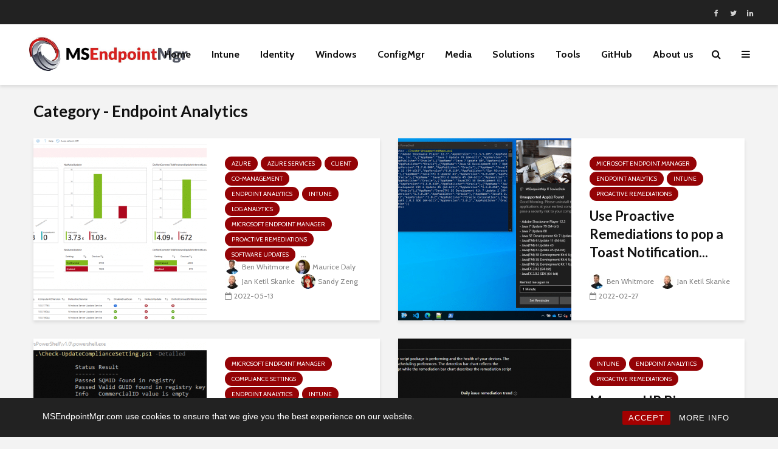

--- FILE ---
content_type: text/html; charset=UTF-8
request_url: https://msendpointmgr.com/category/microsoft-endpoint-manager/intune/endpoint-analytics/
body_size: 22591
content:
<!DOCTYPE html>
<html lang="en-US" prefix="og: https://ogp.me/ns#" class="no-js">
<head>
	<meta charset="UTF-8">
	<meta name="viewport" content="width=device-width,initial-scale=1.0">
		
<!-- Search Engine Optimization by Rank Math - https://rankmath.com/ -->
<title>Endpoint Analytics Archives - MSEndpointMgr</title>
<meta name="robots" content="index, follow, max-snippet:-1, max-video-preview:-1, max-image-preview:large"/>
<link rel="canonical" href="https://msendpointmgr.com/category/microsoft-endpoint-manager/intune/endpoint-analytics/" />
<meta property="og:locale" content="en_US" />
<meta property="og:type" content="article" />
<meta property="og:title" content="Endpoint Analytics Archives - MSEndpointMgr" />
<meta property="og:url" content="https://msendpointmgr.com/category/microsoft-endpoint-manager/intune/endpoint-analytics/" />
<meta property="og:site_name" content="MSEndpointMgr" />
<meta property="article:publisher" content="https://www.facebook.com/msendpointmgr" />
<meta name="twitter:card" content="summary_large_image" />
<meta name="twitter:title" content="Endpoint Analytics Archives - MSEndpointMgr" />
<meta name="twitter:site" content="@MSEndpointMgr" />
<meta name="twitter:label1" content="Posts" />
<meta name="twitter:data1" content="7" />
<script type="application/ld+json" class="rank-math-schema">{"@context":"https://schema.org","@graph":[{"@type":"Organization","@id":"https://msendpointmgr.com/#organization","name":"MSEndpointMgr","url":"https://msendpointmgr.com","sameAs":["https://www.facebook.com/msendpointmgr","https://twitter.com/MSEndpointMgr"],"logo":{"@type":"ImageObject","@id":"https://msendpointmgr.com/#logo","url":"https://msendpointmgr.com/wp-content/uploads/2020/04/MSEndpoingMgrLogo_Medium.png","contentUrl":"https://msendpointmgr.com/wp-content/uploads/2020/04/MSEndpoingMgrLogo_Medium.png","caption":"MSEndpointMgr","inLanguage":"en-US","width":"1000","height":"354"}},{"@type":"WebSite","@id":"https://msendpointmgr.com/#website","url":"https://msendpointmgr.com","name":"MSEndpointMgr","publisher":{"@id":"https://msendpointmgr.com/#organization"},"inLanguage":"en-US"},{"@type":"BreadcrumbList","@id":"https://msendpointmgr.com/category/microsoft-endpoint-manager/intune/endpoint-analytics/#breadcrumb","itemListElement":[{"@type":"ListItem","position":"1","item":{"@id":"https://msendpointmgr.com","name":"Home"}},{"@type":"ListItem","position":"2","item":{"@id":"https://msendpointmgr.com/category/microsoft-endpoint-manager/intune/endpoint-analytics/","name":"Endpoint Analytics"}}]},{"@type":"CollectionPage","@id":"https://msendpointmgr.com/category/microsoft-endpoint-manager/intune/endpoint-analytics/#webpage","url":"https://msendpointmgr.com/category/microsoft-endpoint-manager/intune/endpoint-analytics/","name":"Endpoint Analytics Archives - MSEndpointMgr","isPartOf":{"@id":"https://msendpointmgr.com/#website"},"inLanguage":"en-US","breadcrumb":{"@id":"https://msendpointmgr.com/category/microsoft-endpoint-manager/intune/endpoint-analytics/#breadcrumb"}}]}</script>
<!-- /Rank Math WordPress SEO plugin -->

<link rel='dns-prefetch' href='//fonts.googleapis.com' />
<link rel="alternate" type="application/rss+xml" title="MSEndpointMgr &raquo; Feed" href="https://msendpointmgr.com/feed/" />
<link rel="alternate" type="application/rss+xml" title="MSEndpointMgr &raquo; Comments Feed" href="https://msendpointmgr.com/comments/feed/" />
<link rel="alternate" type="application/rss+xml" title="MSEndpointMgr &raquo; Endpoint Analytics Category Feed" href="https://msendpointmgr.com/category/microsoft-endpoint-manager/intune/endpoint-analytics/feed/" />
<style id='wp-img-auto-sizes-contain-inline-css' type='text/css'>
img:is([sizes=auto i],[sizes^="auto," i]){contain-intrinsic-size:3000px 1500px}
/*# sourceURL=wp-img-auto-sizes-contain-inline-css */
</style>
<style id='wp-emoji-styles-inline-css' type='text/css'>

	img.wp-smiley, img.emoji {
		display: inline !important;
		border: none !important;
		box-shadow: none !important;
		height: 1em !important;
		width: 1em !important;
		margin: 0 0.07em !important;
		vertical-align: -0.1em !important;
		background: none !important;
		padding: 0 !important;
	}
/*# sourceURL=wp-emoji-styles-inline-css */
</style>
<style id='wp-block-library-inline-css' type='text/css'>
:root{--wp-block-synced-color:#7a00df;--wp-block-synced-color--rgb:122,0,223;--wp-bound-block-color:var(--wp-block-synced-color);--wp-editor-canvas-background:#ddd;--wp-admin-theme-color:#007cba;--wp-admin-theme-color--rgb:0,124,186;--wp-admin-theme-color-darker-10:#006ba1;--wp-admin-theme-color-darker-10--rgb:0,107,160.5;--wp-admin-theme-color-darker-20:#005a87;--wp-admin-theme-color-darker-20--rgb:0,90,135;--wp-admin-border-width-focus:2px}@media (min-resolution:192dpi){:root{--wp-admin-border-width-focus:1.5px}}.wp-element-button{cursor:pointer}:root .has-very-light-gray-background-color{background-color:#eee}:root .has-very-dark-gray-background-color{background-color:#313131}:root .has-very-light-gray-color{color:#eee}:root .has-very-dark-gray-color{color:#313131}:root .has-vivid-green-cyan-to-vivid-cyan-blue-gradient-background{background:linear-gradient(135deg,#00d084,#0693e3)}:root .has-purple-crush-gradient-background{background:linear-gradient(135deg,#34e2e4,#4721fb 50%,#ab1dfe)}:root .has-hazy-dawn-gradient-background{background:linear-gradient(135deg,#faaca8,#dad0ec)}:root .has-subdued-olive-gradient-background{background:linear-gradient(135deg,#fafae1,#67a671)}:root .has-atomic-cream-gradient-background{background:linear-gradient(135deg,#fdd79a,#004a59)}:root .has-nightshade-gradient-background{background:linear-gradient(135deg,#330968,#31cdcf)}:root .has-midnight-gradient-background{background:linear-gradient(135deg,#020381,#2874fc)}:root{--wp--preset--font-size--normal:16px;--wp--preset--font-size--huge:42px}.has-regular-font-size{font-size:1em}.has-larger-font-size{font-size:2.625em}.has-normal-font-size{font-size:var(--wp--preset--font-size--normal)}.has-huge-font-size{font-size:var(--wp--preset--font-size--huge)}.has-text-align-center{text-align:center}.has-text-align-left{text-align:left}.has-text-align-right{text-align:right}.has-fit-text{white-space:nowrap!important}#end-resizable-editor-section{display:none}.aligncenter{clear:both}.items-justified-left{justify-content:flex-start}.items-justified-center{justify-content:center}.items-justified-right{justify-content:flex-end}.items-justified-space-between{justify-content:space-between}.screen-reader-text{border:0;clip-path:inset(50%);height:1px;margin:-1px;overflow:hidden;padding:0;position:absolute;width:1px;word-wrap:normal!important}.screen-reader-text:focus{background-color:#ddd;clip-path:none;color:#444;display:block;font-size:1em;height:auto;left:5px;line-height:normal;padding:15px 23px 14px;text-decoration:none;top:5px;width:auto;z-index:100000}html :where(.has-border-color){border-style:solid}html :where([style*=border-top-color]){border-top-style:solid}html :where([style*=border-right-color]){border-right-style:solid}html :where([style*=border-bottom-color]){border-bottom-style:solid}html :where([style*=border-left-color]){border-left-style:solid}html :where([style*=border-width]){border-style:solid}html :where([style*=border-top-width]){border-top-style:solid}html :where([style*=border-right-width]){border-right-style:solid}html :where([style*=border-bottom-width]){border-bottom-style:solid}html :where([style*=border-left-width]){border-left-style:solid}html :where(img[class*=wp-image-]){height:auto;max-width:100%}:where(figure){margin:0 0 1em}html :where(.is-position-sticky){--wp-admin--admin-bar--position-offset:var(--wp-admin--admin-bar--height,0px)}@media screen and (max-width:600px){html :where(.is-position-sticky){--wp-admin--admin-bar--position-offset:0px}}

/*# sourceURL=wp-block-library-inline-css */
</style><style id='wp-block-heading-inline-css' type='text/css'>
h1:where(.wp-block-heading).has-background,h2:where(.wp-block-heading).has-background,h3:where(.wp-block-heading).has-background,h4:where(.wp-block-heading).has-background,h5:where(.wp-block-heading).has-background,h6:where(.wp-block-heading).has-background{padding:1.25em 2.375em}h1.has-text-align-left[style*=writing-mode]:where([style*=vertical-lr]),h1.has-text-align-right[style*=writing-mode]:where([style*=vertical-rl]),h2.has-text-align-left[style*=writing-mode]:where([style*=vertical-lr]),h2.has-text-align-right[style*=writing-mode]:where([style*=vertical-rl]),h3.has-text-align-left[style*=writing-mode]:where([style*=vertical-lr]),h3.has-text-align-right[style*=writing-mode]:where([style*=vertical-rl]),h4.has-text-align-left[style*=writing-mode]:where([style*=vertical-lr]),h4.has-text-align-right[style*=writing-mode]:where([style*=vertical-rl]),h5.has-text-align-left[style*=writing-mode]:where([style*=vertical-lr]),h5.has-text-align-right[style*=writing-mode]:where([style*=vertical-rl]),h6.has-text-align-left[style*=writing-mode]:where([style*=vertical-lr]),h6.has-text-align-right[style*=writing-mode]:where([style*=vertical-rl]){rotate:180deg}
/*# sourceURL=https://msendpointmgr.com/wp-includes/blocks/heading/style.min.css */
</style>
<style id='wp-block-image-inline-css' type='text/css'>
.wp-block-image>a,.wp-block-image>figure>a{display:inline-block}.wp-block-image img{box-sizing:border-box;height:auto;max-width:100%;vertical-align:bottom}@media not (prefers-reduced-motion){.wp-block-image img.hide{visibility:hidden}.wp-block-image img.show{animation:show-content-image .4s}}.wp-block-image[style*=border-radius] img,.wp-block-image[style*=border-radius]>a{border-radius:inherit}.wp-block-image.has-custom-border img{box-sizing:border-box}.wp-block-image.aligncenter{text-align:center}.wp-block-image.alignfull>a,.wp-block-image.alignwide>a{width:100%}.wp-block-image.alignfull img,.wp-block-image.alignwide img{height:auto;width:100%}.wp-block-image .aligncenter,.wp-block-image .alignleft,.wp-block-image .alignright,.wp-block-image.aligncenter,.wp-block-image.alignleft,.wp-block-image.alignright{display:table}.wp-block-image .aligncenter>figcaption,.wp-block-image .alignleft>figcaption,.wp-block-image .alignright>figcaption,.wp-block-image.aligncenter>figcaption,.wp-block-image.alignleft>figcaption,.wp-block-image.alignright>figcaption{caption-side:bottom;display:table-caption}.wp-block-image .alignleft{float:left;margin:.5em 1em .5em 0}.wp-block-image .alignright{float:right;margin:.5em 0 .5em 1em}.wp-block-image .aligncenter{margin-left:auto;margin-right:auto}.wp-block-image :where(figcaption){margin-bottom:1em;margin-top:.5em}.wp-block-image.is-style-circle-mask img{border-radius:9999px}@supports ((-webkit-mask-image:none) or (mask-image:none)) or (-webkit-mask-image:none){.wp-block-image.is-style-circle-mask img{border-radius:0;-webkit-mask-image:url('data:image/svg+xml;utf8,<svg viewBox="0 0 100 100" xmlns="http://www.w3.org/2000/svg"><circle cx="50" cy="50" r="50"/></svg>');mask-image:url('data:image/svg+xml;utf8,<svg viewBox="0 0 100 100" xmlns="http://www.w3.org/2000/svg"><circle cx="50" cy="50" r="50"/></svg>');mask-mode:alpha;-webkit-mask-position:center;mask-position:center;-webkit-mask-repeat:no-repeat;mask-repeat:no-repeat;-webkit-mask-size:contain;mask-size:contain}}:root :where(.wp-block-image.is-style-rounded img,.wp-block-image .is-style-rounded img){border-radius:9999px}.wp-block-image figure{margin:0}.wp-lightbox-container{display:flex;flex-direction:column;position:relative}.wp-lightbox-container img{cursor:zoom-in}.wp-lightbox-container img:hover+button{opacity:1}.wp-lightbox-container button{align-items:center;backdrop-filter:blur(16px) saturate(180%);background-color:#5a5a5a40;border:none;border-radius:4px;cursor:zoom-in;display:flex;height:20px;justify-content:center;opacity:0;padding:0;position:absolute;right:16px;text-align:center;top:16px;width:20px;z-index:100}@media not (prefers-reduced-motion){.wp-lightbox-container button{transition:opacity .2s ease}}.wp-lightbox-container button:focus-visible{outline:3px auto #5a5a5a40;outline:3px auto -webkit-focus-ring-color;outline-offset:3px}.wp-lightbox-container button:hover{cursor:pointer;opacity:1}.wp-lightbox-container button:focus{opacity:1}.wp-lightbox-container button:focus,.wp-lightbox-container button:hover,.wp-lightbox-container button:not(:hover):not(:active):not(.has-background){background-color:#5a5a5a40;border:none}.wp-lightbox-overlay{box-sizing:border-box;cursor:zoom-out;height:100vh;left:0;overflow:hidden;position:fixed;top:0;visibility:hidden;width:100%;z-index:100000}.wp-lightbox-overlay .close-button{align-items:center;cursor:pointer;display:flex;justify-content:center;min-height:40px;min-width:40px;padding:0;position:absolute;right:calc(env(safe-area-inset-right) + 16px);top:calc(env(safe-area-inset-top) + 16px);z-index:5000000}.wp-lightbox-overlay .close-button:focus,.wp-lightbox-overlay .close-button:hover,.wp-lightbox-overlay .close-button:not(:hover):not(:active):not(.has-background){background:none;border:none}.wp-lightbox-overlay .lightbox-image-container{height:var(--wp--lightbox-container-height);left:50%;overflow:hidden;position:absolute;top:50%;transform:translate(-50%,-50%);transform-origin:top left;width:var(--wp--lightbox-container-width);z-index:9999999999}.wp-lightbox-overlay .wp-block-image{align-items:center;box-sizing:border-box;display:flex;height:100%;justify-content:center;margin:0;position:relative;transform-origin:0 0;width:100%;z-index:3000000}.wp-lightbox-overlay .wp-block-image img{height:var(--wp--lightbox-image-height);min-height:var(--wp--lightbox-image-height);min-width:var(--wp--lightbox-image-width);width:var(--wp--lightbox-image-width)}.wp-lightbox-overlay .wp-block-image figcaption{display:none}.wp-lightbox-overlay button{background:none;border:none}.wp-lightbox-overlay .scrim{background-color:#fff;height:100%;opacity:.9;position:absolute;width:100%;z-index:2000000}.wp-lightbox-overlay.active{visibility:visible}@media not (prefers-reduced-motion){.wp-lightbox-overlay.active{animation:turn-on-visibility .25s both}.wp-lightbox-overlay.active img{animation:turn-on-visibility .35s both}.wp-lightbox-overlay.show-closing-animation:not(.active){animation:turn-off-visibility .35s both}.wp-lightbox-overlay.show-closing-animation:not(.active) img{animation:turn-off-visibility .25s both}.wp-lightbox-overlay.zoom.active{animation:none;opacity:1;visibility:visible}.wp-lightbox-overlay.zoom.active .lightbox-image-container{animation:lightbox-zoom-in .4s}.wp-lightbox-overlay.zoom.active .lightbox-image-container img{animation:none}.wp-lightbox-overlay.zoom.active .scrim{animation:turn-on-visibility .4s forwards}.wp-lightbox-overlay.zoom.show-closing-animation:not(.active){animation:none}.wp-lightbox-overlay.zoom.show-closing-animation:not(.active) .lightbox-image-container{animation:lightbox-zoom-out .4s}.wp-lightbox-overlay.zoom.show-closing-animation:not(.active) .lightbox-image-container img{animation:none}.wp-lightbox-overlay.zoom.show-closing-animation:not(.active) .scrim{animation:turn-off-visibility .4s forwards}}@keyframes show-content-image{0%{visibility:hidden}99%{visibility:hidden}to{visibility:visible}}@keyframes turn-on-visibility{0%{opacity:0}to{opacity:1}}@keyframes turn-off-visibility{0%{opacity:1;visibility:visible}99%{opacity:0;visibility:visible}to{opacity:0;visibility:hidden}}@keyframes lightbox-zoom-in{0%{transform:translate(calc((-100vw + var(--wp--lightbox-scrollbar-width))/2 + var(--wp--lightbox-initial-left-position)),calc(-50vh + var(--wp--lightbox-initial-top-position))) scale(var(--wp--lightbox-scale))}to{transform:translate(-50%,-50%) scale(1)}}@keyframes lightbox-zoom-out{0%{transform:translate(-50%,-50%) scale(1);visibility:visible}99%{visibility:visible}to{transform:translate(calc((-100vw + var(--wp--lightbox-scrollbar-width))/2 + var(--wp--lightbox-initial-left-position)),calc(-50vh + var(--wp--lightbox-initial-top-position))) scale(var(--wp--lightbox-scale));visibility:hidden}}
/*# sourceURL=https://msendpointmgr.com/wp-includes/blocks/image/style.min.css */
</style>
<style id='wp-block-list-inline-css' type='text/css'>
ol,ul{box-sizing:border-box}:root :where(.wp-block-list.has-background){padding:1.25em 2.375em}
/*# sourceURL=https://msendpointmgr.com/wp-includes/blocks/list/style.min.css */
</style>
<style id='wp-block-video-inline-css' type='text/css'>
.wp-block-video{box-sizing:border-box}.wp-block-video video{height:auto;vertical-align:middle;width:100%}@supports (position:sticky){.wp-block-video [poster]{object-fit:cover}}.wp-block-video.aligncenter{text-align:center}.wp-block-video :where(figcaption){margin-bottom:1em;margin-top:.5em}
/*# sourceURL=https://msendpointmgr.com/wp-includes/blocks/video/style.min.css */
</style>
<style id='wp-block-code-inline-css' type='text/css'>
.wp-block-code{box-sizing:border-box}.wp-block-code code{
  /*!rtl:begin:ignore*/direction:ltr;display:block;font-family:inherit;overflow-wrap:break-word;text-align:initial;white-space:pre-wrap
  /*!rtl:end:ignore*/}
/*# sourceURL=https://msendpointmgr.com/wp-includes/blocks/code/style.min.css */
</style>
<style id='wp-block-paragraph-inline-css' type='text/css'>
.is-small-text{font-size:.875em}.is-regular-text{font-size:1em}.is-large-text{font-size:2.25em}.is-larger-text{font-size:3em}.has-drop-cap:not(:focus):first-letter{float:left;font-size:8.4em;font-style:normal;font-weight:100;line-height:.68;margin:.05em .1em 0 0;text-transform:uppercase}body.rtl .has-drop-cap:not(:focus):first-letter{float:none;margin-left:.1em}p.has-drop-cap.has-background{overflow:hidden}:root :where(p.has-background){padding:1.25em 2.375em}:where(p.has-text-color:not(.has-link-color)) a{color:inherit}p.has-text-align-left[style*="writing-mode:vertical-lr"],p.has-text-align-right[style*="writing-mode:vertical-rl"]{rotate:180deg}
/*# sourceURL=https://msendpointmgr.com/wp-includes/blocks/paragraph/style.min.css */
</style>
<style id='wp-block-quote-inline-css' type='text/css'>
.wp-block-quote{box-sizing:border-box;overflow-wrap:break-word}.wp-block-quote.is-large:where(:not(.is-style-plain)),.wp-block-quote.is-style-large:where(:not(.is-style-plain)){margin-bottom:1em;padding:0 1em}.wp-block-quote.is-large:where(:not(.is-style-plain)) p,.wp-block-quote.is-style-large:where(:not(.is-style-plain)) p{font-size:1.5em;font-style:italic;line-height:1.6}.wp-block-quote.is-large:where(:not(.is-style-plain)) cite,.wp-block-quote.is-large:where(:not(.is-style-plain)) footer,.wp-block-quote.is-style-large:where(:not(.is-style-plain)) cite,.wp-block-quote.is-style-large:where(:not(.is-style-plain)) footer{font-size:1.125em;text-align:right}.wp-block-quote>cite{display:block}
/*# sourceURL=https://msendpointmgr.com/wp-includes/blocks/quote/style.min.css */
</style>
<style id='wp-block-table-inline-css' type='text/css'>
.wp-block-table{overflow-x:auto}.wp-block-table table{border-collapse:collapse;width:100%}.wp-block-table thead{border-bottom:3px solid}.wp-block-table tfoot{border-top:3px solid}.wp-block-table td,.wp-block-table th{border:1px solid;padding:.5em}.wp-block-table .has-fixed-layout{table-layout:fixed;width:100%}.wp-block-table .has-fixed-layout td,.wp-block-table .has-fixed-layout th{word-break:break-word}.wp-block-table.aligncenter,.wp-block-table.alignleft,.wp-block-table.alignright{display:table;width:auto}.wp-block-table.aligncenter td,.wp-block-table.aligncenter th,.wp-block-table.alignleft td,.wp-block-table.alignleft th,.wp-block-table.alignright td,.wp-block-table.alignright th{word-break:break-word}.wp-block-table .has-subtle-light-gray-background-color{background-color:#f3f4f5}.wp-block-table .has-subtle-pale-green-background-color{background-color:#e9fbe5}.wp-block-table .has-subtle-pale-blue-background-color{background-color:#e7f5fe}.wp-block-table .has-subtle-pale-pink-background-color{background-color:#fcf0ef}.wp-block-table.is-style-stripes{background-color:initial;border-collapse:inherit;border-spacing:0}.wp-block-table.is-style-stripes tbody tr:nth-child(odd){background-color:#f0f0f0}.wp-block-table.is-style-stripes.has-subtle-light-gray-background-color tbody tr:nth-child(odd){background-color:#f3f4f5}.wp-block-table.is-style-stripes.has-subtle-pale-green-background-color tbody tr:nth-child(odd){background-color:#e9fbe5}.wp-block-table.is-style-stripes.has-subtle-pale-blue-background-color tbody tr:nth-child(odd){background-color:#e7f5fe}.wp-block-table.is-style-stripes.has-subtle-pale-pink-background-color tbody tr:nth-child(odd){background-color:#fcf0ef}.wp-block-table.is-style-stripes td,.wp-block-table.is-style-stripes th{border-color:#0000}.wp-block-table.is-style-stripes{border-bottom:1px solid #f0f0f0}.wp-block-table .has-border-color td,.wp-block-table .has-border-color th,.wp-block-table .has-border-color tr,.wp-block-table .has-border-color>*{border-color:inherit}.wp-block-table table[style*=border-top-color] tr:first-child,.wp-block-table table[style*=border-top-color] tr:first-child td,.wp-block-table table[style*=border-top-color] tr:first-child th,.wp-block-table table[style*=border-top-color]>*,.wp-block-table table[style*=border-top-color]>* td,.wp-block-table table[style*=border-top-color]>* th{border-top-color:inherit}.wp-block-table table[style*=border-top-color] tr:not(:first-child){border-top-color:initial}.wp-block-table table[style*=border-right-color] td:last-child,.wp-block-table table[style*=border-right-color] th,.wp-block-table table[style*=border-right-color] tr,.wp-block-table table[style*=border-right-color]>*{border-right-color:inherit}.wp-block-table table[style*=border-bottom-color] tr:last-child,.wp-block-table table[style*=border-bottom-color] tr:last-child td,.wp-block-table table[style*=border-bottom-color] tr:last-child th,.wp-block-table table[style*=border-bottom-color]>*,.wp-block-table table[style*=border-bottom-color]>* td,.wp-block-table table[style*=border-bottom-color]>* th{border-bottom-color:inherit}.wp-block-table table[style*=border-bottom-color] tr:not(:last-child){border-bottom-color:initial}.wp-block-table table[style*=border-left-color] td:first-child,.wp-block-table table[style*=border-left-color] th,.wp-block-table table[style*=border-left-color] tr,.wp-block-table table[style*=border-left-color]>*{border-left-color:inherit}.wp-block-table table[style*=border-style] td,.wp-block-table table[style*=border-style] th,.wp-block-table table[style*=border-style] tr,.wp-block-table table[style*=border-style]>*{border-style:inherit}.wp-block-table table[style*=border-width] td,.wp-block-table table[style*=border-width] th,.wp-block-table table[style*=border-width] tr,.wp-block-table table[style*=border-width]>*{border-style:inherit;border-width:inherit}
/*# sourceURL=https://msendpointmgr.com/wp-includes/blocks/table/style.min.css */
</style>
<link rel='stylesheet' id='ultimate_blocks-cgb-style-css-css' href='https://msendpointmgr.com/wp-content/plugins/ultimate-blocks/dist/blocks.style.build.css?ver=3.4.9' type='text/css' media='all' />
<style id='codemirror-blocks-code-block-style-inline-css' type='text/css'>
.code-block{margin-bottom:1.5rem;position:relative}.code-block pre.CodeMirror{background:#f2f2f2;background:linear-gradient(180deg,#f2f2f2 50%,#f9f9f9 0);background-size:56px 56px;border:1px solid #ddd;filter:progid:DXImageTransform.Microsoft.gradient(startColorstr="#f2f2f2",endColorstr="#f9f9f9",GradientType=0);line-height:28px;margin:0 0 10px;padding:0 10px;white-space:pre-wrap;white-space:-moz-pre-wrap;white-space:-pre-wrap;white-space:-o-pre-wrap;word-wrap:break-word;font-family:monospace;font-size:16px}.code-block .CodeMirror-fullscreen{bottom:0;height:auto;left:0;margin-bottom:0;padding-bottom:30px;position:fixed;right:0;top:0;z-index:5000}.code-block iframe.output-block-frame{background-color:#fff;box-shadow:0 0 10px 0 #444;display:none;margin:1em 0;transition:all .3s ease-in;width:100%}.code-block iframe.show{display:block}textarea.CodeMirror-ClipBoard{border:0;bottom:0;height:1px;opacity:0;padding:0;position:absolute;right:0;width:1px}.CodeMirror-notice{background:#000;border-radius:5px;bottom:-40px;color:#fff;font-size:12px;left:15px;padding:10px;position:fixed;transition:all .5s;z-index:5001}.CodeMirror svg.loader{background:rgba(30,30,30,.7);border-radius:3px;left:42%;max-width:64px;position:absolute;top:42%;fill:none;stroke:#222;stroke-linecap:round;stroke-width:8%}.CodeMirror use{stroke:#fff;animation:a 2s linear infinite}@keyframes a{to{stroke-dashoffset:0px}}.CodeMirror.has-panel{border-top-left-radius:0!important;border-top-right-radius:0!important}.CodeMirror-panel .max-height{margin-right:.5rem}.CodeMirror-panel .info-panel{display:flex;height:32px;justify-content:space-between;transition:all .4s ease-in}.CodeMirror-panel .info-panel .language{background:#4c607f;color:#fff;display:inline-block;font-size:16px;font-weight:500;padding:4px 32px;transition:"background" .4s ease-out}.CodeMirror-panel .info-panel .language.apl{background:#d2d2d2;color:#000}.CodeMirror-panel .info-panel .language.asp{background:#0088b6}.CodeMirror-panel .info-panel .language.aspx{background:#33a9dc}.CodeMirror-panel .info-panel .language.c{background:#005f91}.CodeMirror-panel .info-panel .language.cpp{background:#984c93}.CodeMirror-panel .info-panel .language.cobol{background:#005ca5}.CodeMirror-panel .info-panel .language.coffeescript{background:#6f4e37}.CodeMirror-panel .info-panel .language.clojure{background:#5881d8}.CodeMirror-panel .info-panel .language.css{background:#1572b6}.CodeMirror-panel .info-panel .language.csharp{background:#368832}.CodeMirror-panel .info-panel .language.diff{background:green}.CodeMirror-panel .info-panel .language.django{background:#44b78b}.CodeMirror-panel .info-panel .language.docker{background:#27b9ec}.CodeMirror-panel .info-panel .language.dylan{background-image:linear-gradient(to bottom right,#fd1a60,#f36420)}.CodeMirror-panel .info-panel .language.elm{background:#5fb4cb}.CodeMirror-panel .info-panel .language.erlang{background:#a2003e}.CodeMirror-panel .info-panel .language.fortran{background:#30b9db}.CodeMirror-panel .info-panel .language.fsharp{background:#665948}.CodeMirror-panel .info-panel .language.git{background:#fca326}.CodeMirror-panel .info-panel .language.go{background:#00acd7}.CodeMirror-panel .info-panel .language.groovy{background:#6398aa}.CodeMirror-panel .info-panel .language.haml{background:#ecdfa7;color:#3f3e29}.CodeMirror-panel .info-panel .language.haskell{background:#8f4e8b}.CodeMirror-panel .info-panel .language.html,.CodeMirror-panel .info-panel .language.htmlembedded,.CodeMirror-panel .info-panel .language.htmlmixed{background:#f1662a}.CodeMirror-panel .info-panel .language.http{background:#509e2f}.CodeMirror-panel .info-panel .language.java{background:#5382a1}.CodeMirror-panel .info-panel .language.js,.CodeMirror-panel .info-panel .language.json,.CodeMirror-panel .info-panel .language.jsx{background:#f5de19}.CodeMirror-panel .info-panel .language.jsonld{background:#0ca69c}.CodeMirror-panel .info-panel .language.jsp{background:#e56f14}.CodeMirror-panel .info-panel .language.kotlin{background-image:linear-gradient(to bottom right,#cb55c0,#f28e0e)}.CodeMirror-panel .info-panel .language.less{background:#193255}.CodeMirror-panel .info-panel .language.lisp{background:#c40804}.CodeMirror-panel .info-panel .language.livescript{background:#317eac}.CodeMirror-panel .info-panel .language.lua{background:navy}.CodeMirror-panel .info-panel .language.markdown{background:#755838}.CodeMirror-panel .info-panel .language.mariadb{background:#c49a6c;color:#002b64}.CodeMirror-panel .info-panel .language.mssql,.CodeMirror-panel .info-panel .language.mysql{background:#5d87a1}.CodeMirror-panel .info-panel .language.nginx{background:#019639}.CodeMirror-panel .info-panel .language.objectivec{background:#c2c2c2}.CodeMirror-panel .info-panel .language.perl{background:#3a3c5b}.CodeMirror-panel .info-panel .language.php{background:#6280b6}.CodeMirror-panel .info-panel .language.plsql{background:red}.CodeMirror-panel .info-panel .language.powershell{background:#5290fd}.CodeMirror-panel .info-panel .language.protobuf{background:#ff5c77}.CodeMirror-panel .info-panel .language.pug{background:#efcca3;color:#442823}.CodeMirror-panel .info-panel .language.puppet{background:#ffae1a}.CodeMirror-panel .info-panel .language.python{background:#ffdc4e;color:#366e9d}.CodeMirror-panel .info-panel .language.q{background:#1e78b3}.CodeMirror-panel .info-panel .language.r{background:#acadb2;color:#185ead}.CodeMirror-panel .info-panel .language.ruby{background:#e71622}.CodeMirror-panel .info-panel .language.rust{background:#a04f12}.CodeMirror-panel .info-panel .language.scala{background:#fe0000}.CodeMirror-panel .info-panel .language.stylus{background:#ff2952}.CodeMirror-panel .info-panel .language.sass,.CodeMirror-panel .info-panel .language.scss{background:#cd6799}.CodeMirror-panel .info-panel .language.shell{background:#d9b400}.CodeMirror-panel .info-panel .language.sql{background:#ffda44}.CodeMirror-panel .info-panel .language.sqlite{background:#003b57}.CodeMirror-panel .info-panel .language.squirrel{background:#a05a2c}.CodeMirror-panel .info-panel .language.stylus{background:#c2c2c2}.CodeMirror-panel .info-panel .language.swift{background:#fd2822}.CodeMirror-panel .info-panel .language.tcl{background:#c3b15f}.CodeMirror-panel .info-panel .language.text{background:#829ec2}.CodeMirror-panel .info-panel .language.textile{background:#ffe7ac;color:#000}.CodeMirror-panel .info-panel .language.toml{background:#7f7f7f}.CodeMirror-panel .info-panel .language.ttcn{background:#00adee}.CodeMirror-panel .info-panel .language.twig{background:#78dc50}.CodeMirror-panel .info-panel .language.typescript{background:#007acc}.CodeMirror-panel .info-panel .language.vb{background:#00519a}.CodeMirror-panel .info-panel .language.velocity{background:#262692}.CodeMirror-panel .info-panel .language.verilog{background:#1a348f}.CodeMirror-panel .info-panel .language.vhdl{background:#0d9b35}.CodeMirror-panel .info-panel .language.vue{background:#41b883}.CodeMirror-panel .info-panel .language.xml,.CodeMirror-panel .info-panel .language.xquery{background:#f1662a}.CodeMirror-panel .info-panel .language.yaml{background:#fbc02d}.CodeMirror-panel .control-panel{display:flex;padding:5px 3px}.CodeMirror-panel .control-panel>span{cursor:pointer;display:flex;margin:0 5px 0 0;transition:all .3s}.CodeMirror-panel .control-panel>span:hover{color:#fff}.CodeMirror-panel .control-panel .run-code{border:2px solid;border-radius:20px;box-sizing:border-box;display:inline-block;height:20px;position:relative;transform:scale(1);width:20px}.CodeMirror-panel .control-panel .run-code:after,.CodeMirror-panel .control-panel .run-code:before{box-sizing:border-box;content:"";display:block;position:absolute;top:3px}.CodeMirror-panel .control-panel .run-code:after{border-bottom:5px solid transparent;border-left:9px solid;border-top:5px solid transparent;left:5px;width:0}.CodeMirror-panel .control-panel .maximize,.CodeMirror-panel .control-panel .restore{border:2px solid;border-radius:2px;box-sizing:border-box;display:inline-block;height:20px;position:relative;transform:scale(1);width:20px}.CodeMirror-panel .control-panel .maximize:after{height:12px;top:2px;width:12px}.CodeMirror-panel .control-panel .maximize:after,.CodeMirror-panel .control-panel .restore:after{background:currentColor;box-sizing:border-box;content:"";display:inline-block;left:2px;position:absolute}.CodeMirror-panel .control-panel .restore:after{bottom:3px;height:3px;width:9px}.CodeMirror-panel .control-panel .copy{border:2px solid;border-bottom:0;border-radius:2px;border-right:0;box-sizing:border-box;display:inline-block;height:18px;position:relative;transform:scale(1);width:14px}.CodeMirror-panel .control-panel .copy:after{border:2px solid;border-radius:0 0 2px 0;box-sizing:border-box;content:"";display:inline-block;height:17px;left:1px;position:absolute;top:1px;width:13px}.CodeMirror-panel .control-panel .tool{cursor:help;position:relative}.CodeMirror-panel .control-panel .tool:after,.CodeMirror-panel .control-panel .tool:before{left:50%;opacity:0;position:absolute;z-index:-100}.CodeMirror-panel .control-panel .tool:focus:after,.CodeMirror-panel .control-panel .tool:focus:before,.CodeMirror-panel .control-panel .tool:hover:after,.CodeMirror-panel .control-panel .tool:hover:before{opacity:1;transform:scale(1) translateY(0);z-index:100}.CodeMirror-panel .control-panel .tool:before{border-color:transparent transparent #3e474f;border-style:solid;border-width:8px 12px 12px 8px;content:"";left:0;top:100%;transform:scale(.6) translateY(-20%);transition:all .85s cubic-bezier(.84,-.18,.31,1.26),opacity .85s .5s}.CodeMirror-panel .control-panel .tool:after{background:#3e474f;border-radius:5px;color:#edeff0;content:attr(data-tip);font-size:14px;left:-90px;padding:5px;text-align:center;top:180%;transition:all .85s cubic-bezier(.84,-.18,.31,1.26) .2s;width:120px}

/*# sourceURL=https://msendpointmgr.com/wp-content/plugins/wp-codemirror-block/build/style-index.css */
</style>
<style id='global-styles-inline-css' type='text/css'>
:root{--wp--preset--aspect-ratio--square: 1;--wp--preset--aspect-ratio--4-3: 4/3;--wp--preset--aspect-ratio--3-4: 3/4;--wp--preset--aspect-ratio--3-2: 3/2;--wp--preset--aspect-ratio--2-3: 2/3;--wp--preset--aspect-ratio--16-9: 16/9;--wp--preset--aspect-ratio--9-16: 9/16;--wp--preset--color--black: #000000;--wp--preset--color--cyan-bluish-gray: #abb8c3;--wp--preset--color--white: #ffffff;--wp--preset--color--pale-pink: #f78da7;--wp--preset--color--vivid-red: #cf2e2e;--wp--preset--color--luminous-vivid-orange: #ff6900;--wp--preset--color--luminous-vivid-amber: #fcb900;--wp--preset--color--light-green-cyan: #7bdcb5;--wp--preset--color--vivid-green-cyan: #00d084;--wp--preset--color--pale-cyan-blue: #8ed1fc;--wp--preset--color--vivid-cyan-blue: #0693e3;--wp--preset--color--vivid-purple: #9b51e0;--wp--preset--color--gridlove-acc: #940306;--wp--preset--color--gridlove-meta: #818181;--wp--preset--color--gridlove-txt: #5e5e5e;--wp--preset--color--gridlove-bg: #ffffff;--wp--preset--color--gridlove-highlight-acc: #b5e1ff;--wp--preset--color--gridlove-highlight-txt: #ffffff;--wp--preset--color--gridlove-highlight-bg: #5e5e5e;--wp--preset--gradient--vivid-cyan-blue-to-vivid-purple: linear-gradient(135deg,rgb(6,147,227) 0%,rgb(155,81,224) 100%);--wp--preset--gradient--light-green-cyan-to-vivid-green-cyan: linear-gradient(135deg,rgb(122,220,180) 0%,rgb(0,208,130) 100%);--wp--preset--gradient--luminous-vivid-amber-to-luminous-vivid-orange: linear-gradient(135deg,rgb(252,185,0) 0%,rgb(255,105,0) 100%);--wp--preset--gradient--luminous-vivid-orange-to-vivid-red: linear-gradient(135deg,rgb(255,105,0) 0%,rgb(207,46,46) 100%);--wp--preset--gradient--very-light-gray-to-cyan-bluish-gray: linear-gradient(135deg,rgb(238,238,238) 0%,rgb(169,184,195) 100%);--wp--preset--gradient--cool-to-warm-spectrum: linear-gradient(135deg,rgb(74,234,220) 0%,rgb(151,120,209) 20%,rgb(207,42,186) 40%,rgb(238,44,130) 60%,rgb(251,105,98) 80%,rgb(254,248,76) 100%);--wp--preset--gradient--blush-light-purple: linear-gradient(135deg,rgb(255,206,236) 0%,rgb(152,150,240) 100%);--wp--preset--gradient--blush-bordeaux: linear-gradient(135deg,rgb(254,205,165) 0%,rgb(254,45,45) 50%,rgb(107,0,62) 100%);--wp--preset--gradient--luminous-dusk: linear-gradient(135deg,rgb(255,203,112) 0%,rgb(199,81,192) 50%,rgb(65,88,208) 100%);--wp--preset--gradient--pale-ocean: linear-gradient(135deg,rgb(255,245,203) 0%,rgb(182,227,212) 50%,rgb(51,167,181) 100%);--wp--preset--gradient--electric-grass: linear-gradient(135deg,rgb(202,248,128) 0%,rgb(113,206,126) 100%);--wp--preset--gradient--midnight: linear-gradient(135deg,rgb(2,3,129) 0%,rgb(40,116,252) 100%);--wp--preset--font-size--small: 12.8px;--wp--preset--font-size--medium: 20px;--wp--preset--font-size--large: 20.8px;--wp--preset--font-size--x-large: 42px;--wp--preset--font-size--normal: 16px;--wp--preset--font-size--huge: 27.2px;--wp--preset--spacing--20: 0.44rem;--wp--preset--spacing--30: 0.67rem;--wp--preset--spacing--40: 1rem;--wp--preset--spacing--50: 1.5rem;--wp--preset--spacing--60: 2.25rem;--wp--preset--spacing--70: 3.38rem;--wp--preset--spacing--80: 5.06rem;--wp--preset--shadow--natural: 6px 6px 9px rgba(0, 0, 0, 0.2);--wp--preset--shadow--deep: 12px 12px 50px rgba(0, 0, 0, 0.4);--wp--preset--shadow--sharp: 6px 6px 0px rgba(0, 0, 0, 0.2);--wp--preset--shadow--outlined: 6px 6px 0px -3px rgb(255, 255, 255), 6px 6px rgb(0, 0, 0);--wp--preset--shadow--crisp: 6px 6px 0px rgb(0, 0, 0);}:where(.is-layout-flex){gap: 0.5em;}:where(.is-layout-grid){gap: 0.5em;}body .is-layout-flex{display: flex;}.is-layout-flex{flex-wrap: wrap;align-items: center;}.is-layout-flex > :is(*, div){margin: 0;}body .is-layout-grid{display: grid;}.is-layout-grid > :is(*, div){margin: 0;}:where(.wp-block-columns.is-layout-flex){gap: 2em;}:where(.wp-block-columns.is-layout-grid){gap: 2em;}:where(.wp-block-post-template.is-layout-flex){gap: 1.25em;}:where(.wp-block-post-template.is-layout-grid){gap: 1.25em;}.has-black-color{color: var(--wp--preset--color--black) !important;}.has-cyan-bluish-gray-color{color: var(--wp--preset--color--cyan-bluish-gray) !important;}.has-white-color{color: var(--wp--preset--color--white) !important;}.has-pale-pink-color{color: var(--wp--preset--color--pale-pink) !important;}.has-vivid-red-color{color: var(--wp--preset--color--vivid-red) !important;}.has-luminous-vivid-orange-color{color: var(--wp--preset--color--luminous-vivid-orange) !important;}.has-luminous-vivid-amber-color{color: var(--wp--preset--color--luminous-vivid-amber) !important;}.has-light-green-cyan-color{color: var(--wp--preset--color--light-green-cyan) !important;}.has-vivid-green-cyan-color{color: var(--wp--preset--color--vivid-green-cyan) !important;}.has-pale-cyan-blue-color{color: var(--wp--preset--color--pale-cyan-blue) !important;}.has-vivid-cyan-blue-color{color: var(--wp--preset--color--vivid-cyan-blue) !important;}.has-vivid-purple-color{color: var(--wp--preset--color--vivid-purple) !important;}.has-black-background-color{background-color: var(--wp--preset--color--black) !important;}.has-cyan-bluish-gray-background-color{background-color: var(--wp--preset--color--cyan-bluish-gray) !important;}.has-white-background-color{background-color: var(--wp--preset--color--white) !important;}.has-pale-pink-background-color{background-color: var(--wp--preset--color--pale-pink) !important;}.has-vivid-red-background-color{background-color: var(--wp--preset--color--vivid-red) !important;}.has-luminous-vivid-orange-background-color{background-color: var(--wp--preset--color--luminous-vivid-orange) !important;}.has-luminous-vivid-amber-background-color{background-color: var(--wp--preset--color--luminous-vivid-amber) !important;}.has-light-green-cyan-background-color{background-color: var(--wp--preset--color--light-green-cyan) !important;}.has-vivid-green-cyan-background-color{background-color: var(--wp--preset--color--vivid-green-cyan) !important;}.has-pale-cyan-blue-background-color{background-color: var(--wp--preset--color--pale-cyan-blue) !important;}.has-vivid-cyan-blue-background-color{background-color: var(--wp--preset--color--vivid-cyan-blue) !important;}.has-vivid-purple-background-color{background-color: var(--wp--preset--color--vivid-purple) !important;}.has-black-border-color{border-color: var(--wp--preset--color--black) !important;}.has-cyan-bluish-gray-border-color{border-color: var(--wp--preset--color--cyan-bluish-gray) !important;}.has-white-border-color{border-color: var(--wp--preset--color--white) !important;}.has-pale-pink-border-color{border-color: var(--wp--preset--color--pale-pink) !important;}.has-vivid-red-border-color{border-color: var(--wp--preset--color--vivid-red) !important;}.has-luminous-vivid-orange-border-color{border-color: var(--wp--preset--color--luminous-vivid-orange) !important;}.has-luminous-vivid-amber-border-color{border-color: var(--wp--preset--color--luminous-vivid-amber) !important;}.has-light-green-cyan-border-color{border-color: var(--wp--preset--color--light-green-cyan) !important;}.has-vivid-green-cyan-border-color{border-color: var(--wp--preset--color--vivid-green-cyan) !important;}.has-pale-cyan-blue-border-color{border-color: var(--wp--preset--color--pale-cyan-blue) !important;}.has-vivid-cyan-blue-border-color{border-color: var(--wp--preset--color--vivid-cyan-blue) !important;}.has-vivid-purple-border-color{border-color: var(--wp--preset--color--vivid-purple) !important;}.has-vivid-cyan-blue-to-vivid-purple-gradient-background{background: var(--wp--preset--gradient--vivid-cyan-blue-to-vivid-purple) !important;}.has-light-green-cyan-to-vivid-green-cyan-gradient-background{background: var(--wp--preset--gradient--light-green-cyan-to-vivid-green-cyan) !important;}.has-luminous-vivid-amber-to-luminous-vivid-orange-gradient-background{background: var(--wp--preset--gradient--luminous-vivid-amber-to-luminous-vivid-orange) !important;}.has-luminous-vivid-orange-to-vivid-red-gradient-background{background: var(--wp--preset--gradient--luminous-vivid-orange-to-vivid-red) !important;}.has-very-light-gray-to-cyan-bluish-gray-gradient-background{background: var(--wp--preset--gradient--very-light-gray-to-cyan-bluish-gray) !important;}.has-cool-to-warm-spectrum-gradient-background{background: var(--wp--preset--gradient--cool-to-warm-spectrum) !important;}.has-blush-light-purple-gradient-background{background: var(--wp--preset--gradient--blush-light-purple) !important;}.has-blush-bordeaux-gradient-background{background: var(--wp--preset--gradient--blush-bordeaux) !important;}.has-luminous-dusk-gradient-background{background: var(--wp--preset--gradient--luminous-dusk) !important;}.has-pale-ocean-gradient-background{background: var(--wp--preset--gradient--pale-ocean) !important;}.has-electric-grass-gradient-background{background: var(--wp--preset--gradient--electric-grass) !important;}.has-midnight-gradient-background{background: var(--wp--preset--gradient--midnight) !important;}.has-small-font-size{font-size: var(--wp--preset--font-size--small) !important;}.has-medium-font-size{font-size: var(--wp--preset--font-size--medium) !important;}.has-large-font-size{font-size: var(--wp--preset--font-size--large) !important;}.has-x-large-font-size{font-size: var(--wp--preset--font-size--x-large) !important;}
/*# sourceURL=global-styles-inline-css */
</style>

<style id='classic-theme-styles-inline-css' type='text/css'>
/*! This file is auto-generated */
.wp-block-button__link{color:#fff;background-color:#32373c;border-radius:9999px;box-shadow:none;text-decoration:none;padding:calc(.667em + 2px) calc(1.333em + 2px);font-size:1.125em}.wp-block-file__button{background:#32373c;color:#fff;text-decoration:none}
/*# sourceURL=/wp-includes/css/classic-themes.min.css */
</style>
<link rel='stylesheet' id='ub-extension-style-css-css' href='https://msendpointmgr.com/wp-content/plugins/ultimate-blocks/src/extensions/style.css?ver=6.9' type='text/css' media='all' />
<link rel='stylesheet' id='awsm-team-css-css' href='https://msendpointmgr.com/wp-content/plugins/awsm-team-pro/css/team.min.css?ver=1.10.2' type='text/css' media='all' />
<link rel='stylesheet' id='rcc-styles-css' href='https://msendpointmgr.com/wp-content/plugins/responsive-cookie-consent/includes/css/style.css?ver=6.9' type='text/css' media='all' />
<link rel='stylesheet' id='wp-sponsors-css' href='https://msendpointmgr.com/wp-content/plugins/wp-sponsors/assets/dist/css/public.css?ver=3.5.0' type='text/css' media='all' />
<link rel='stylesheet' id='extendify-utility-styles-css' href='https://msendpointmgr.com/wp-content/plugins/extendify/public/build/utility-minimum.css?ver=6.9' type='text/css' media='all' />
<link rel='stylesheet' id='parent-css' href='https://msendpointmgr.com/wp-content/themes/gridlove/style.css?ver=6.9' type='text/css' media='all' />
<link rel='stylesheet' id='gridlove-fonts-css' href='https://fonts.googleapis.com/css?family=Cabin%3A400%2C700%7CLato%3A400%2C700&#038;subset=latin&#038;ver=2.1.2' type='text/css' media='all' />
<link rel='stylesheet' id='gridlove-main-css' href='https://msendpointmgr.com/wp-content/themes/gridlove/assets/css/min.css?ver=2.1.2' type='text/css' media='all' />
<style id='gridlove-main-inline-css' type='text/css'>
body{font-size: 16px;}h1, .h1 {font-size: 40px;}h2, .h2,.col-lg-12 .gridlove-post-b .h3 {font-size: 26px;}h3, .h3 {font-size: 22px;}h4, .h4 {font-size: 18px;}h5, .h5 {font-size: 18px;}h6, .h6 {font-size: 16px;}.widget, .gridlove-header-responsive .sub-menu, .gridlove-site-header .sub-menu{font-size: 14px;}.gridlove-main-navigation {font-size: 16px;}.gridlove-post {font-size: 16px;}body{background-color: #f3f3f3;color: #5e5e5e;font-family: 'Cabin';font-weight: 400;}h1, h2, h3, h4, h5, h6,.h1, .h2, .h3, .h4, .h5, .h6,blockquote,thead td,.comment-author b,q:before,#bbpress-forums .bbp-forum-title, #bbpress-forums .bbp-topic-permalink{color: #111111;font-family: 'Lato';font-weight: 700;}.gridlove-main-nav a,.gridlove-posts-widget a{font-family: 'Cabin';font-weight: 700;}.gridlove-header-top{background-color: #222222;color: #dddddd;}.gridlove-header-top a{color: #dddddd;}.gridlove-header-top a:hover{color: #ffffff;}.gridlove-header-wrapper,.gridlove-header-middle .sub-menu,.gridlove-header-responsive,.gridlove-header-responsive .sub-menu{background-color:#ffffff; }.gridlove-header-middle,.gridlove-header-middle a,.gridlove-header-responsive,.gridlove-header-responsive a{color: #111111;}.gridlove-header-middle a:hover,.gridlove-header-middle .gridlove-sidebar-action:hover,.gridlove-header-middle .gridlove-actions-button > span:hover,.gridlove-header-middle .current_page_item > a,.gridlove-header-middle .current_page_ancestor > a,.gridlove-header-middle .current-menu-item > a,.gridlove-header-middle .current-menu-ancestor > a,.gridlove-header-middle .gridlove-category-menu article:hover a,.gridlove-header-responsive a:hover{color: #940306;}.gridlove-header-middle .active>span,.gridlove-header-middle .gridlove-main-nav>li.menu-item-has-children:hover>a,.gridlove-header-middle .gridlove-social-icons:hover>span,.gridlove-header-responsive .active>span{background-color: rgba(17,17,17,0.05)}.gridlove-header-middle .gridlove-button-search{background-color: #940306;}.gridlove-header-middle .gridlove-search-form input{border-color: rgba(17,17,17,0.1)}.gridlove-header-middle .sub-menu,.gridlove-header-responsive .sub-menu{border-top: 1px solid rgba(17,17,17,0.05)}.gridlove-header-middle{height: 100px;}.gridlove-logo{max-height: 100px;}.gridlove-branding-bg{background:#f0233b;}.gridlove-header-responsive .gridlove-actions-button:hover >span{color:#940306;}.gridlove-sidebar-action .gridlove-bars:before,.gridlove-sidebar-action .gridlove-bars:after{background:#111111;}.gridlove-sidebar-action:hover .gridlove-bars:before,.gridlove-sidebar-action:hover .gridlove-bars:after{background:#940306;}.gridlove-sidebar-action .gridlove-bars{border-color: #111111;}.gridlove-sidebar-action:hover .gridlove-bars{border-color:#940306;}.gridlove-header-bottom .sub-menu{ background-color:#ffffff;}.gridlove-header-bottom .sub-menu a{color:#111111;}.gridlove-header-bottom .sub-menu a:hover,.gridlove-header-bottom .gridlove-category-menu article:hover a{color:#009cff;}.gridlove-header-bottom{background-color:#ffffff;}.gridlove-header-bottom,.gridlove-header-bottom a{color: #111111;}.gridlove-header-bottom a:hover,.gridlove-header-bottom .gridlove-sidebar-action:hover,.gridlove-header-bottom .gridlove-actions-button > span:hover,.gridlove-header-bottom .current_page_item > a,.gridlove-header-bottom .current_page_ancestor > a,.gridlove-header-bottom .current-menu-item > a,.gridlove-header-bottom .current-menu-ancestor > a {color: #009cff;}.gridlove-header-bottom .active>span,.gridlove-header-bottom .gridlove-main-nav>li.menu-item-has-children:hover>a,.gridlove-header-bottom .gridlove-social-icons:hover>span{background-color: rgba(17,17,17,0.05)}.gridlove-header-bottom .gridlove-search-form input{border-color: rgba(17,17,17,0.1)}.gridlove-header-bottom,.gridlove-header-bottom .sub-menu{border-top: 1px solid rgba(17,17,17,0.07)}.gridlove-header-bottom .gridlove-button-search{background-color: #009cff;}.gridlove-header-sticky,.gridlove-header-sticky .sub-menu{background-color:#ffffff; }.gridlove-header-sticky,.gridlove-header-sticky a{color: #111111;}.gridlove-header-sticky a:hover,.gridlove-header-sticky .gridlove-sidebar-action:hover,.gridlove-header-sticky .gridlove-actions-button > span:hover,.gridlove-header-sticky .current_page_item > a,.gridlove-header-sticky .current_page_ancestor > a,.gridlove-header-sticky .current-menu-item > a,.gridlove-header-sticky .current-menu-ancestor > a,.gridlove-header-sticky .gridlove-category-menu article:hover a{color: #940306;}.gridlove-header-sticky .active>span,.gridlove-header-sticky .gridlove-main-nav>li.menu-item-has-children:hover>a,.gridlove-header-sticky .gridlove-social-icons:hover>span{background-color: rgba(17,17,17,0.05)}.gridlove-header-sticky .gridlove-search-form input{border-color: rgba(17,17,17,0.1)}.gridlove-header-sticky .sub-menu{border-top: 1px solid rgba(17,17,17,0.05)}.gridlove-header-sticky .gridlove-button-search{background-color: #940306;}.gridlove-cover-area,.gridlove-cover{height:500px; }.gridlove-cover-area .gridlove-cover-bg img{width:1500px; }.gridlove-box,#disqus_thread{background: #ffffff;}a{color: #5e5e5e;}.entry-title a{ color: #111111;}a:hover,.comment-reply-link,#cancel-comment-reply-link,.gridlove-box .entry-title a:hover,.gridlove-posts-widget article:hover a{color: #940306;}.entry-content p a,.widget_text a,.entry-content ul a,.entry-content ol a,.gridlove-text-module-content p a{color: #940306; border-color: rgba(148,3,6,0.8);}.entry-content p a:hover,.widget_text a:hover,.entry-content ul a:hover,.entry-content ol a:hover,.gridlove-text-module-content p a:hover{border-bottom: 1px solid transparent;}.comment-reply-link:hover,.gallery .gallery-item a:after, .wp-block-gallery .blocks-gallery-item a:after,.wp-block-gallery figure a:after,.entry-content a.gridlove-popup-img {color: #5e5e5e; }.gridlove-post-b .box-col-b:only-child .entry-title a,.gridlove-post-d .entry-overlay:only-child .entry-title a{color: #111111;}.gridlove-post-b .box-col-b:only-child .entry-title a:hover,.gridlove-post-d .entry-overlay:only-child .entry-title a:hover,.gridlove-content .entry-header .gridlove-breadcrumbs a,.gridlove-content .entry-header .gridlove-breadcrumbs a:hover,.module-header .gridlove-breadcrumbs a,.module-header .gridlove-breadcrumbs a:hover { color: #940306; }.gridlove-post-b .box-col-b:only-child .meta-item,.gridlove-post-b .box-col-b:only-child .entry-meta a,.gridlove-post-b .box-col-b:only-child .entry-meta span,.gridlove-post-d .entry-overlay:only-child .meta-item,.gridlove-post-d .entry-overlay:only-child .entry-meta a,.gridlove-post-d .entry-overlay:only-child .entry-meta span {color: #818181;}.entry-meta .meta-item, .entry-meta a, .entry-meta span,.comment-metadata a{color: #818181;}blockquote{color: rgba(17,17,17,0.8);}blockquote:before{color: rgba(17,17,17,0.15);}.entry-meta a:hover{color: #111111;}.widget_tag_cloud a,.entry-tags a,.entry-content .wp-block-tag-cloud a{ background: rgba(94,94,94,0.1); color: #5e5e5e; }.submit,.gridlove-button,.mks_autor_link_wrap a,.mks_read_more a,input[type="submit"],button[type="submit"],.gridlove-cat, .gridlove-pill,.gridlove-button-search,body div.wpforms-container-full .wpforms-form input[type=submit], body div.wpforms-container-full .wpforms-form button[type=submit], body div.wpforms-container-full .wpforms-form .wpforms-page-button,.add_to_cart_button{color:#FFF;background-color: #940306;}body div.wpforms-container-full .wpforms-form input[type=submit]:hover, body div.wpforms-container-full .wpforms-form input[type=submit]:focus, body div.wpforms-container-full .wpforms-form input[type=submit]:active, body div.wpforms-container-full .wpforms-form button[type=submit]:hover, body div.wpforms-container-full .wpforms-form button[type=submit]:focus, body div.wpforms-container-full .wpforms-form button[type=submit]:active, body div.wpforms-container-full .wpforms-form .wpforms-page-button:hover, body div.wpforms-container-full .wpforms-form .wpforms-page-button:active, body div.wpforms-container-full .wpforms-form .wpforms-page-button:focus {color:#FFF;background-color: #940306;}.wp-block-button__link{background-color: #940306; }.gridlove-button:hover,.add_to_cart_button:hover{color:#FFF;}.gridlove-share a:hover{background:rgba(17, 17, 17, .8);color:#FFF;}.gridlove-pill:hover,.gridlove-author-links a:hover,.entry-category a:hover{background: #111;color: #FFF;}.gridlove-cover-content .entry-category a:hover,.entry-overlay .entry-category a:hover,.gridlove-highlight .entry-category a:hover,.gridlove-box.gridlove-post-d .entry-overlay .entry-category a:hover,.gridlove-post-a .entry-category a:hover,.gridlove-highlight .gridlove-format-icon{background: #FFF;color: #111;}.gridlove-author, .gridlove-prev-next-nav,.comment .comment-respond{border-color: rgba(94,94,94,0.1);}.gridlove-load-more a,.gridlove-pagination .gridlove-next a,.gridlove-pagination .gridlove-prev a,.gridlove-pagination .next,.gridlove-pagination .prev,.gridlove-infinite-scroll a,.double-bounce1, .double-bounce2,.gridlove-link-pages > span,.module-actions ul.page-numbers span.page-numbers{color:#FFF;background-color: #940306;}.gridlove-pagination .current{background-color:rgba(94,94,94,0.1);}.gridlove-highlight{background: #5e5e5e;}.gridlove-highlight,.gridlove-highlight h4,.gridlove-highlight a{color: #ffffff;}.gridlove-highlight .entry-meta .meta-item, .gridlove-highlight .entry-meta a, .gridlove-highlight .entry-meta span,.gridlove-highlight p{color: rgba(255,255,255,0.8);}.gridlove-highlight .gridlove-author-links .fa-link,.gridlove-highlight .gridlove_category_widget .gridlove-full-color li a:after{background: #b5e1ff;}.gridlove-highlight .entry-meta a:hover{color: #ffffff;}.gridlove-highlight.gridlove-post-d .entry-image a:after{background-color: rgba(94,94,94,0.7);}.gridlove-highlight.gridlove-post-d:hover .entry-image a:after{background-color: rgba(94,94,94,0.9);}.gridlove-highlight.gridlove-post-a .entry-image:hover>a:after, .gridlove-highlight.gridlove-post-b .entry-image:hover a:after{background-color: rgba(94,94,94,0.2);}.gridlove-highlight .gridlove-slider-controls > div{background-color: rgba(255,255,255,0.1);color: #ffffff; }.gridlove-highlight .gridlove-slider-controls > div:hover{background-color: rgba(255,255,255,0.3);color: #ffffff; }.gridlove-highlight.gridlove-box .entry-title a:hover{color: #b5e1ff;}.gridlove-highlight.widget_meta a, .gridlove-highlight.widget_recent_entries li, .gridlove-highlight.widget_recent_comments li, .gridlove-highlight.widget_nav_menu a, .gridlove-highlight.widget_archive li, .gridlove-highlight.widget_pages a{border-color: rgba(255,255,255,0.1);}.gridlove-cover-content .entry-meta .meta-item, .gridlove-cover-content .entry-meta a, .gridlove-cover-content .entry-meta span,.gridlove-cover-area .gridlove-breadcrumbs,.gridlove-cover-area .gridlove-breadcrumbs a,.gridlove-cover-area .gridlove-breadcrumbs .breadcrumb_last,body .gridlove-content .entry-overlay .gridlove-breadcrumbs {color: rgba(255, 255, 255, .8);}.gridlove-cover-content .entry-meta a:hover,.gridlove-cover-area .gridlove-breadcrumbs a:hover {color: rgba(255, 255, 255, 1);}.module-title h2,.module-title .h2{ color: #111111; }.gridlove-action-link,.gridlove-slider-controls > div,.module-actions ul.page-numbers .next.page-numbers,.module-actions ul.page-numbers .prev.page-numbers{background: rgba(17,17,17,0.1); color: #111111; }.gridlove-slider-controls > div:hover,.gridlove-action-link:hover,.module-actions ul.page-numbers .next.page-numbers:hover,.module-actions ul.page-numbers .prev.page-numbers:hover{color: #111111;background: rgba(17,17,17,0.3); }.gridlove-pn-ico,.gridlove-author-links .fa-link{background: rgba(94,94,94,0.1); color: #5e5e5e;}.gridlove-prev-next-nav a:hover .gridlove-pn-ico{background: rgba(148,3,6,1); color: #ffffff;}.widget_meta a,.widget_recent_entries li,.widget_recent_comments li,.widget_nav_menu a,.widget_archive li,.widget_pages a,.widget_categories li,.gridlove_category_widget .gridlove-count-color li,.widget_categories .children li,.widget_archiv .children li{border-color: rgba(94,94,94,0.1);}.widget_recent_entries a:hover,.menu-item-has-children.active > span,.menu-item-has-children.active > a,.gridlove-nav-widget-acordion:hover,.widget_recent_comments .recentcomments a.url:hover{color: #940306;}.widget_recent_comments .url,.post-date,.widget_recent_comments .recentcomments,.gridlove-nav-widget-acordion,.widget_archive li,.rss-date,.widget_categories li,.widget_archive li{color:#818181;}.widget_pages .children,.widget_nav_menu .sub-menu{background:#940306;color:#FFF;}.widget_pages .children a,.widget_nav_menu .sub-menu a,.widget_nav_menu .sub-menu span,.widget_pages .children span{color:#FFF;}.widget_tag_cloud a:hover,.entry-tags a:hover,.entry-content .wp-block-tag-cloud a:hover{background: #940306;color:#FFF;}.gridlove-footer{background: #111111;color: #ffffff;}.gridlove-footer .widget-title{color: #ffffff;}.gridlove-footer a{color: rgba(255,255,255,0.8);}.gridlove-footer a:hover{color: #ffffff;}.gridlove-footer .widget_recent_comments .url, .gridlove-footer .post-date, .gridlove-footer .widget_recent_comments .recentcomments, .gridlove-footer .gridlove-nav-widget-acordion, .gridlove-footer .widget_archive li, .gridlove-footer .rss-date{color: rgba(255,255,255,0.8); }.gridlove-footer .widget_meta a, .gridlove-footer .widget_recent_entries li, .gridlove-footer .widget_recent_comments li, .gridlove-footer .widget_nav_menu a, .gridlove-footer .widget_archive li, .gridlove-footer .widget_pages a,.gridlove-footer table,.gridlove-footer td,.gridlove-footer th,.gridlove-footer .widget_calendar table,.gridlove-footer .widget.widget_categories select,.gridlove-footer .widget_calendar table tfoot tr td{border-color: rgba(255,255,255,0.2);}table,thead,td,th,.widget_calendar table{ border-color: rgba(94,94,94,0.1);}input[type="text"], input[type="email"],input[type="search"], input[type="url"], input[type="tel"], input[type="number"], input[type="date"], input[type="password"], select, textarea{border-color: rgba(94,94,94,0.2);}.gridlove-site-content div.mejs-container .mejs-controls {background-color: rgba(94,94,94,0.1);}body .gridlove-site-content .mejs-controls .mejs-time-rail .mejs-time-current{background: #940306;}body .gridlove-site-content .mejs-video.mejs-container .mejs-controls{background-color: rgba(255,255,255,0.9);}.wp-block-cover .wp-block-cover-image-text, .wp-block-cover .wp-block-cover-text, .wp-block-cover h2, .wp-block-cover-image .wp-block-cover-image-text, .wp-block-cover-image .wp-block-cover-text, .wp-block-cover-image h2{font-family: 'Lato';font-weight: 700; }.wp-block-cover-image .wp-block-cover-image-text, .wp-block-cover-image h2{font-size: 26px;}.widget_display_replies li, .widget_display_topics li{ color:#818181; }.has-small-font-size{ font-size: 12px;}.has-large-font-size{ font-size: 20px;}.has-huge-font-size{ font-size: 25px;}@media(min-width: 1024px){.has-small-font-size{ font-size: 12px;}.has-normal-font-size{ font-size: 16px;}.has-large-font-size{ font-size: 20px;}.has-huge-font-size{ font-size: 27px;}}.has-gridlove-acc-background-color{ background-color: #940306;}.has-gridlove-acc-color{ color: #940306;}.has-gridlove-meta-background-color{ background-color: #818181;}.has-gridlove-meta-color{ color: #818181;}.has-gridlove-txt-background-color{ background-color: #5e5e5e;}.has-gridlove-txt-color{ color: #5e5e5e;}.has-gridlove-bg-background-color{ background-color: #ffffff;}.has-gridlove-bg-color{ color: #ffffff;}.has-gridlove-highlight-acc-background-color{ background-color: #b5e1ff;}.has-gridlove-highlight-acc-color{ color: #b5e1ff;}.has-gridlove-highlight-txt-background-color{ background-color: #ffffff;}.has-gridlove-highlight-txt-color{ color: #ffffff;}.has-gridlove-highlight-bg-background-color{ background-color: #5e5e5e;}.has-gridlove-highlight-bg-color{ color: #5e5e5e;}.gridlove-cats .gridlove-cat .entry-overlay-wrapper .entry-image:after, .gridlove-cat.gridlove-post-d .entry-image a:after { background-color: rgba(148,3,6,0.7); }.gridlove-cat.gridlove-post-d:hover .entry-image a:after { background-color: rgba(148,3,6,0.9); }
/*# sourceURL=gridlove-main-inline-css */
</style>
<link rel='stylesheet' id='meks-social-widget-css' href='https://msendpointmgr.com/wp-content/plugins/meks-smart-social-widget/css/style.css?ver=1.6.5' type='text/css' media='all' />
<link rel='stylesheet' id='meks_ess-main-css' href='https://msendpointmgr.com/wp-content/plugins/meks-easy-social-share/assets/css/main.css?ver=1.3' type='text/css' media='all' />
<style id='kadence-blocks-global-variables-inline-css' type='text/css'>
:root {--global-kb-font-size-sm:clamp(0.8rem, 0.73rem + 0.217vw, 0.9rem);--global-kb-font-size-md:clamp(1.1rem, 0.995rem + 0.326vw, 1.25rem);--global-kb-font-size-lg:clamp(1.75rem, 1.576rem + 0.543vw, 2rem);--global-kb-font-size-xl:clamp(2.25rem, 1.728rem + 1.63vw, 3rem);--global-kb-font-size-xxl:clamp(2.5rem, 1.456rem + 3.26vw, 4rem);--global-kb-font-size-xxxl:clamp(2.75rem, 0.489rem + 7.065vw, 6rem);}:root {--global-palette1: #3182CE;--global-palette2: #2B6CB0;--global-palette3: #1A202C;--global-palette4: #2D3748;--global-palette5: #4A5568;--global-palette6: #718096;--global-palette7: #EDF2F7;--global-palette8: #F7FAFC;--global-palette9: #ffffff;}
/*# sourceURL=kadence-blocks-global-variables-inline-css */
</style>
<script type="text/javascript" src="https://msendpointmgr.com/wp-includes/js/jquery/jquery.min.js?ver=3.7.1" id="jquery-core-js"></script>
<script type="text/javascript" src="https://msendpointmgr.com/wp-includes/js/jquery/jquery-migrate.min.js?ver=3.4.1" id="jquery-migrate-js"></script>
<script type="text/javascript" src="https://msendpointmgr.com/wp-content/plugins/wp-sponsors/assets/dist/js/public.js?ver=3.5.0" id="wp-sponsors-js"></script>
<link rel="https://api.w.org/" href="https://msendpointmgr.com/wp-json/" /><link rel="alternate" title="JSON" type="application/json" href="https://msendpointmgr.com/wp-json/wp/v2/categories/8899" /><link rel="EditURI" type="application/rsd+xml" title="RSD" href="https://msendpointmgr.com/xmlrpc.php?rsd" />
<meta name="generator" content="WordPress 6.9" />
<meta name="generator" content="Redux 4.5.10" />
		<!-- GA Google Analytics @ https://m0n.co/ga -->
		<script async src="https://www.googletagmanager.com/gtag/js?id=G-KDBWGH1RCY"></script>
		<script>
			window.dataLayer = window.dataLayer || [];
			function gtag(){dataLayer.push(arguments);}
			gtag('js', new Date());
			gtag('config', 'G-KDBWGH1RCY');
		</script>

	<link rel="icon" href="https://msendpointmgr.com/wp-content/uploads/2020/04/Logo.ico" sizes="32x32" />
<link rel="icon" href="https://msendpointmgr.com/wp-content/uploads/2020/04/Logo.ico" sizes="192x192" />
<link rel="apple-touch-icon" href="https://msendpointmgr.com/wp-content/uploads/2020/04/Logo.ico" />
<meta name="msapplication-TileImage" content="https://msendpointmgr.com/wp-content/uploads/2020/04/Logo.ico" />
		<style type="text/css" id="wp-custom-css">
			/* Decrease padding of posts content box */
.box-inner-p-bigger {
    padding: 40px 30px 50px;
}

/* Extend width of header sub-menu */
.sub-menu, .gridlove-site-header .sub-menu {
    width: 250px;
}		</style>
		<link rel='stylesheet' id='kadence-blocks-tableofcontents-css' href='https://msendpointmgr.com/wp-content/plugins/kadence-blocks/dist/style-blocks-tableofcontents.css?ver=3.5.32' type='text/css' media='all' />
<link rel='stylesheet' id='stackable-google-fonts-css' href='https://fonts.googleapis.com/css?family=Cabin%3A100%2C100italic%2C200%2C200italic%2C300%2C300italic%2C400%2C400italic%2C500%2C500italic%2C600%2C600italic%2C700%2C700italic%2C800%2C800italic%2C900%2C900italic&#038;display=swap&#038;ver=6.9' type='text/css' media='all' />
</head>

<body class="archive category category-endpoint-analytics category-8899 wp-embed-responsive wp-theme-gridlove wp-child-theme-gridlove-child unknown gridlove-v_2_1_2 gridlove-child">

					
			
			
		<header id="header" class="gridlove-site-header hidden-md-down gridlove-header-wide gridlove-header-shadow">
				
									<div class="gridlove-header-top">
	<div class="container">

					<div class="gridlove-slot-l">
				  
			</div>
		
		
					<div class="gridlove-slot-r">
				<li>
		<ul id="menu-social-links-menu" class="gridlove-soc-menu"><li id="menu-item-32" class="menu-item menu-item-type-custom menu-item-object-custom menu-item-32"><a href="https://www.facebook.com/msendpointmgr"><span class="gridlove-social-name">Facebook</span></a></li>
<li id="menu-item-33" class="menu-item menu-item-type-custom menu-item-object-custom menu-item-33"><a href="https://twitter.com/MSEndpointMgr"><span class="gridlove-social-name">Twitter</span></a></li>
<li id="menu-item-16605" class="menu-item menu-item-type-custom menu-item-object-custom menu-item-16605"><a href="https://www.linkedin.com/company/msendpointmgr"><span class="gridlove-social-name">LinkedIn</span></a></li>
</ul></li>
 
			</div>
			</div>				
</div>				
				<div class="gridlove-header-wrapper">
    <div class="gridlove-header-1 gridlove-header-middle container">
        
        <div class="gridlove-slot-l">
            
<div class="gridlove-site-branding  ">
			<span class="site-title h1"><a href="https://msendpointmgr.com/" rel="home"><img class="gridlove-logo" src="https://msendpointmgr.com/wp-content/uploads/2020/04/MSEndpoingMgrLogo_Medium.jpg" alt="MSEndpointMgr"></a></span>
	
	
</div>

        </div>

        <div class="gridlove-slot-r">
            <nav class="gridlove-main-navigation">	
				<ul id="menu-primary" class="gridlove-main-nav gridlove-menu"><li id="menu-item-23" class="menu-item menu-item-type-custom menu-item-object-custom menu-item-home menu-item-23"><a href="https://msendpointmgr.com/">Home</a></li>
<li id="menu-item-134" class="menu-item menu-item-type-taxonomy menu-item-object-category current-category-ancestor menu-item-134"><a href="https://msendpointmgr.com/category/microsoft-endpoint-manager/intune/">Intune</a></li>
<li id="menu-item-16576" class="menu-item menu-item-type-taxonomy menu-item-object-category menu-item-16576"><a href="https://msendpointmgr.com/category/identity/">Identity</a></li>
<li id="menu-item-119" class="menu-item menu-item-type-taxonomy menu-item-object-category menu-item-119"><a href="https://msendpointmgr.com/category/windows/">Windows</a></li>
<li id="menu-item-115" class="menu-item menu-item-type-taxonomy menu-item-object-category menu-item-115"><a href="https://msendpointmgr.com/category/microsoft-endpoint-manager/configmgr/">ConfigMgr</a></li>
<li id="menu-item-22903" class="menu-item menu-item-type-custom menu-item-object-custom menu-item-has-children menu-item-22903"><a>Media</a>
<ul class="sub-menu">
	<li id="menu-item-22902" class="menu-item menu-item-type-custom menu-item-object-custom menu-item-22902"><a href="https://msendpointmgr.com/msendpointmgr-youtube-channel/">YouTube &#8211; Jungling the Cloud</a></li>
</ul>
</li>
<li id="menu-item-113" class="menu-item menu-item-type-custom menu-item-object-custom menu-item-has-children menu-item-113"><a>Solutions</a>
<ul class="sub-menu">
	<li id="menu-item-24171" class="menu-item menu-item-type-post_type menu-item-object-page menu-item-24171"><a href="https://msendpointmgr.com/intune-app-factory/">Intune App Factory</a></li>
	<li id="menu-item-23017" class="menu-item menu-item-type-post_type menu-item-object-page menu-item-23017"><a href="https://msendpointmgr.com/intune-debug-toolkit/">Intune Debug Toolkit</a></li>
	<li id="menu-item-20978" class="menu-item menu-item-type-post_type menu-item-object-page menu-item-20978"><a href="https://msendpointmgr.com/cloudlaps/">CloudLAPS Community Edition</a></li>
	<li id="menu-item-114" class="menu-item menu-item-type-post_type menu-item-object-page menu-item-114"><a href="https://msendpointmgr.com/modern-driver-management/">Modern Driver Management</a></li>
	<li id="menu-item-15448" class="menu-item menu-item-type-post_type menu-item-object-page menu-item-15448"><a href="https://msendpointmgr.com/modern-bios-management/">Modern BIOS Management</a></li>
</ul>
</li>
<li id="menu-item-15525" class="menu-item menu-item-type-custom menu-item-object-custom menu-item-has-children menu-item-15525"><a>Tools</a>
<ul class="sub-menu">
	<li id="menu-item-15487" class="menu-item menu-item-type-post_type menu-item-object-page menu-item-15487"><a href="https://msendpointmgr.com/configmgr-osd-frontend/">ConfigMgr OSD FrontEnd</a></li>
	<li id="menu-item-15493" class="menu-item menu-item-type-post_type menu-item-object-page menu-item-15493"><a href="https://msendpointmgr.com/configmgr-webservice/">ConfigMgr WebService</a></li>
	<li id="menu-item-15846" class="menu-item menu-item-type-post_type menu-item-object-page menu-item-15846"><a href="https://msendpointmgr.com/configmgr-prerequisites-tool/">ConfigMgr Prerequisites Tool</a></li>
	<li id="menu-item-15849" class="menu-item menu-item-type-post_type menu-item-object-page menu-item-15849"><a href="https://msendpointmgr.com/driver-automation-tool/">Driver Automation Tool</a></li>
	<li id="menu-item-16513" class="menu-item menu-item-type-post_type menu-item-object-page menu-item-16513"><a href="https://msendpointmgr.com/wim-witch/">WIM Witch</a></li>
	<li id="menu-item-16575" class="menu-item menu-item-type-taxonomy menu-item-object-category menu-item-16575"><a href="https://msendpointmgr.com/category/microsoft-endpoint-manager/configmgr/console-extension/">Console Extension</a></li>
</ul>
</li>
<li id="menu-item-116" class="menu-item menu-item-type-custom menu-item-object-custom menu-item-116"><a target="_blank" href="https://github.com/MSEndpointMgr">GitHub</a></li>
<li id="menu-item-52" class="menu-item menu-item-type-post_type menu-item-object-page menu-item-52"><a href="https://msendpointmgr.com/about-us/">About us</a></li>
</ul>	</nav>            	<ul class="gridlove-actions gridlove-menu">
					<li class="gridlove-actions-button gridlove-action-search">
	<span>
		<i class="fa fa-search"></i>
	</span>
	<ul class="sub-menu">
		<li>
			<form class="gridlove-search-form" action="https://msendpointmgr.com/" method="get"><input name="s" type="text" value="" placeholder="Type here to search..." /><button type="submit" class="gridlove-button-search">Search</button></form>		</li>
	</ul>
</li>					<li class="gridlove-actions-button">
	<span class="gridlove-sidebar-action">
		<i class="fa fa-bars"></i>
	</span>
</li>			</ul>
        </div>
        
    </div>
</div>

									
											<div id="gridlove-header-sticky" class="gridlove-header-sticky">
	<div class="container">
		
		<div class="gridlove-slot-l">
						
<div class="gridlove-site-branding  ">
			<span class="site-title h1"><a href="https://msendpointmgr.com/" rel="home"><img class="gridlove-logo" src="https://msendpointmgr.com/wp-content/uploads/2020/04/MSEndpoingMgrLogo_Medium.jpg" alt="MSEndpointMgr"></a></span>
	
	
</div>

		</div>	
		<div class="gridlove-slot-r">
							<nav class="gridlove-main-navigation">	
				<ul id="menu-primary-1" class="gridlove-main-nav gridlove-menu"><li class="menu-item menu-item-type-custom menu-item-object-custom menu-item-home menu-item-23"><a href="https://msendpointmgr.com/">Home</a></li>
<li class="menu-item menu-item-type-taxonomy menu-item-object-category current-category-ancestor menu-item-134"><a href="https://msendpointmgr.com/category/microsoft-endpoint-manager/intune/">Intune</a></li>
<li class="menu-item menu-item-type-taxonomy menu-item-object-category menu-item-16576"><a href="https://msendpointmgr.com/category/identity/">Identity</a></li>
<li class="menu-item menu-item-type-taxonomy menu-item-object-category menu-item-119"><a href="https://msendpointmgr.com/category/windows/">Windows</a></li>
<li class="menu-item menu-item-type-taxonomy menu-item-object-category menu-item-115"><a href="https://msendpointmgr.com/category/microsoft-endpoint-manager/configmgr/">ConfigMgr</a></li>
<li class="menu-item menu-item-type-custom menu-item-object-custom menu-item-has-children menu-item-22903"><a>Media</a>
<ul class="sub-menu">
	<li class="menu-item menu-item-type-custom menu-item-object-custom menu-item-22902"><a href="https://msendpointmgr.com/msendpointmgr-youtube-channel/">YouTube &#8211; Jungling the Cloud</a></li>
</ul>
</li>
<li class="menu-item menu-item-type-custom menu-item-object-custom menu-item-has-children menu-item-113"><a>Solutions</a>
<ul class="sub-menu">
	<li class="menu-item menu-item-type-post_type menu-item-object-page menu-item-24171"><a href="https://msendpointmgr.com/intune-app-factory/">Intune App Factory</a></li>
	<li class="menu-item menu-item-type-post_type menu-item-object-page menu-item-23017"><a href="https://msendpointmgr.com/intune-debug-toolkit/">Intune Debug Toolkit</a></li>
	<li class="menu-item menu-item-type-post_type menu-item-object-page menu-item-20978"><a href="https://msendpointmgr.com/cloudlaps/">CloudLAPS Community Edition</a></li>
	<li class="menu-item menu-item-type-post_type menu-item-object-page menu-item-114"><a href="https://msendpointmgr.com/modern-driver-management/">Modern Driver Management</a></li>
	<li class="menu-item menu-item-type-post_type menu-item-object-page menu-item-15448"><a href="https://msendpointmgr.com/modern-bios-management/">Modern BIOS Management</a></li>
</ul>
</li>
<li class="menu-item menu-item-type-custom menu-item-object-custom menu-item-has-children menu-item-15525"><a>Tools</a>
<ul class="sub-menu">
	<li class="menu-item menu-item-type-post_type menu-item-object-page menu-item-15487"><a href="https://msendpointmgr.com/configmgr-osd-frontend/">ConfigMgr OSD FrontEnd</a></li>
	<li class="menu-item menu-item-type-post_type menu-item-object-page menu-item-15493"><a href="https://msendpointmgr.com/configmgr-webservice/">ConfigMgr WebService</a></li>
	<li class="menu-item menu-item-type-post_type menu-item-object-page menu-item-15846"><a href="https://msendpointmgr.com/configmgr-prerequisites-tool/">ConfigMgr Prerequisites Tool</a></li>
	<li class="menu-item menu-item-type-post_type menu-item-object-page menu-item-15849"><a href="https://msendpointmgr.com/driver-automation-tool/">Driver Automation Tool</a></li>
	<li class="menu-item menu-item-type-post_type menu-item-object-page menu-item-16513"><a href="https://msendpointmgr.com/wim-witch/">WIM Witch</a></li>
	<li class="menu-item menu-item-type-taxonomy menu-item-object-category menu-item-16575"><a href="https://msendpointmgr.com/category/microsoft-endpoint-manager/configmgr/console-extension/">Console Extension</a></li>
</ul>
</li>
<li class="menu-item menu-item-type-custom menu-item-object-custom menu-item-116"><a target="_blank" href="https://github.com/MSEndpointMgr">GitHub</a></li>
<li class="menu-item menu-item-type-post_type menu-item-object-page menu-item-52"><a href="https://msendpointmgr.com/about-us/">About us</a></li>
</ul>	</nav>					<ul class="gridlove-actions gridlove-menu">
					<li class="gridlove-actions-button gridlove-action-search">
	<span>
		<i class="fa fa-search"></i>
	</span>
	<ul class="sub-menu">
		<li>
			<form class="gridlove-search-form" action="https://msendpointmgr.com/" method="get"><input name="s" type="text" value="" placeholder="Type here to search..." /><button type="submit" class="gridlove-button-search">Search</button></form>		</li>
	</ul>
</li>					<li class="gridlove-actions-button">
	<span class="gridlove-sidebar-action">
		<i class="fa fa-bars"></i>
	</span>
</li>			</ul>
			  
		</div>
	</div>
</div>										
				
		</header>

		<div id="gridlove-header-responsive" class="gridlove-header-responsive hidden-lg-up">

	<div class="container">
		
		<div class="gridlove-site-branding mini">
		<span class="site-title h1"><a href="https://msendpointmgr.com/" rel="home"><img class="gridlove-logo-mini" src="https://msendpointmgr.com/wp-content/uploads/2020/04/MSEndpointMgr_Symbol_500x_Sticker.png" alt="MSEndpointMgr"></a></span>
</div>
		<ul class="gridlove-actions gridlove-menu">

								<li class="gridlove-actions-button gridlove-action-search">
	<span>
		<i class="fa fa-search"></i>
	</span>
	<ul class="sub-menu">
		<li>
			<form class="gridlove-search-form" action="https://msendpointmgr.com/" method="get"><input name="s" type="text" value="" placeholder="Type here to search..." /><button type="submit" class="gridlove-button-search">Search</button></form>		</li>
	</ul>
</li>							<li class="gridlove-actions-button">
	<span class="gridlove-sidebar-action">
		<i class="fa fa-bars"></i>
	</span>
</li>				
	
</ul>
	</div>

</div>

		
	


    <div id="content" class="gridlove-site-content container">

        <div class="gridlove-module module-type-posts ">
            <div class="module-header"><div class="module-title"><h1 class="h2">Category - Endpoint Analytics</h1></div></div>
            <div class="row gridlove-posts">

                
                                        
                    
                        
                        
                        
                                                <div class="col-lg-6 col-md-12 col-sm-12 layout-simple">
                                                        <article class="gridlove-post gridlove-post-b gridlove-box  post-22539 post type-post status-publish format-standard has-post-thumbnail hentry category-azure category-azure-services category-client category-co-management category-endpoint-analytics category-intune category-log-analytics category-microsoft-endpoint-manager category-proactive-remediations category-software-updates">

            <div class="entry-image">
            <a href="https://msendpointmgr.com/2022/05/13/windows-update-settings-compliance/" title="Windows Update Settings Compliance"><img width="285" height="300" src="https://msendpointmgr.com/wp-content/uploads/2022/05/image-26-285x300.png" class="attachment-gridlove-b6 size-gridlove-b6 wp-post-image" alt="" /></a>
        </div>
    
    <div class="box-inner-ptbr box-col-b entry-sm-overlay">
        <div class="box-inner-ellipsis">
            <div class="entry-category">
                                                    
                                    <a href="https://msendpointmgr.com/category/azure/" class="gridlove-cat gridlove-cat-14">Azure</a><a href="https://msendpointmgr.com/category/microsoft-endpoint-manager/configmgr/azure-services/" class="gridlove-cat gridlove-cat-68">Azure Services</a><a href="https://msendpointmgr.com/category/client/" class="gridlove-cat gridlove-cat-9174">Client</a><a href="https://msendpointmgr.com/category/microsoft-endpoint-manager/configmgr/co-management/" class="gridlove-cat gridlove-cat-76">Co-management</a><a href="https://msendpointmgr.com/category/microsoft-endpoint-manager/intune/endpoint-analytics/" class="gridlove-cat gridlove-cat-8899">Endpoint Analytics</a><a href="https://msendpointmgr.com/category/microsoft-endpoint-manager/intune/" class="gridlove-cat gridlove-cat-16">Intune</a><a href="https://msendpointmgr.com/category/azure/log-analytics/" class="gridlove-cat gridlove-cat-1218">Log Analytics</a><a href="https://msendpointmgr.com/category/microsoft-endpoint-manager/" class="gridlove-cat gridlove-cat-80">Microsoft Endpoint Manager</a><a href="https://msendpointmgr.com/category/microsoft-endpoint-manager/intune/proactive-remediations/" class="gridlove-cat gridlove-cat-9221">Proactive Remediations</a><a href="https://msendpointmgr.com/category/microsoft-endpoint-manager/configmgr/software-updates/" class="gridlove-cat gridlove-cat-71">Software Updates</a>                            </div>
            
            <h2 class="entry-title h3"><a href="https://msendpointmgr.com/2022/05/13/windows-update-settings-compliance/">Windows Update Settings Compliance</a></h2>
            
            <div class="entry-content"><p>In this post I will show you how to use Proactive Remediations and Log Analytics, together, to ensure Windows Update Settings are Optimal and Compliant on your devices. This post comes on the back of a session both Aria...</p>
</div>

        </div>
  
                    <div class="entry-meta"><div class="meta-item meta-author"><div class="coauthors"><span class="vcard author"><span class="fn"><a href="https://msendpointmgr.com/author/benw/"><img alt='' src='https://secure.gravatar.com/avatar/1e5e9d45283018511a308e29429f0dbdeaea2f813e7540b2a237fc3a3a41f074?s=24&#038;d=mm&#038;r=g' class='avatar avatar-24 photo' height='24' width='24' loading='lazy' />Ben Whitmore</a></span></span><span class="vcard author"><span class="fn"><a href="https://msendpointmgr.com/author/mauriced/"><img alt='' src='https://secure.gravatar.com/avatar/2a1face1ad032d9047b9ae3686dbe80ad4223bef1d2018bbe1eb8c7ef88a024c?s=24&#038;d=mm&#038;r=g' class='avatar avatar-24 photo' height='24' width='24' loading='lazy' />Maurice Daly</a></span></span><span class="vcard author"><span class="fn"><a href="https://msendpointmgr.com/author/jankeskanke/"><img alt='' src='https://secure.gravatar.com/avatar/7a5ce8b193c2387bf00a68efe02f9e8607a14fc39a037356b1124147d8ba4f49?s=24&#038;d=mm&#038;r=g' class='avatar avatar-24 photo' height='24' width='24' loading='lazy' />Jan Ketil Skanke</a></span></span><span class="vcard author"><span class="fn"><a href="https://msendpointmgr.com/author/sandy_tsang/"><img alt='' src='https://secure.gravatar.com/avatar/0768d0a138833e9e5019fba93da9c387a407eb1f96fd96ab537533b84d08ba13?s=24&#038;d=mm&#038;r=g' class='avatar avatar-24 photo' height='24' width='24' loading='lazy' />Sandy Zeng</a></span></span></div></div><div class="meta-item meta-date"><span class="updated">2022-05-13</span></div></div>
            </div>    

       
</article>                        </div>
                        
                        
                    
                        
                        
                        
                                                <div class="col-lg-6 col-md-12 col-sm-12 layout-simple">
                                                        <article class="gridlove-post gridlove-post-b gridlove-box  post-22275 post type-post status-publish format-standard has-post-thumbnail hentry category-microsoft-endpoint-manager category-endpoint-analytics category-intune category-proactive-remediations tag-app-inventory tag-proactive-remediations tag-toast-notification tag-unsupported-software">

            <div class="entry-image">
            <a href="https://msendpointmgr.com/2022/02/27/use-proactive-remediations-to-pop-a-toast-notification-when-unsupported-apps-are-found/" title="Use Proactive Remediations to pop a Toast Notification when Unsupported Apps are found"><img width="285" height="300" src="https://msendpointmgr.com/wp-content/uploads/2022/02/image-247-285x300.png" class="attachment-gridlove-b6 size-gridlove-b6 wp-post-image" alt="" loading="lazy" /></a>
        </div>
    
    <div class="box-inner-ptbr box-col-b entry-sm-overlay">
        <div class="box-inner-ellipsis">
            <div class="entry-category">
                                                    
                                    <a href="https://msendpointmgr.com/category/microsoft-endpoint-manager/" class="gridlove-cat gridlove-cat-80">Microsoft Endpoint Manager</a><a href="https://msendpointmgr.com/category/microsoft-endpoint-manager/intune/endpoint-analytics/" class="gridlove-cat gridlove-cat-8899">Endpoint Analytics</a><a href="https://msendpointmgr.com/category/microsoft-endpoint-manager/intune/" class="gridlove-cat gridlove-cat-16">Intune</a><a href="https://msendpointmgr.com/category/microsoft-endpoint-manager/intune/proactive-remediations/" class="gridlove-cat gridlove-cat-9221">Proactive Remediations</a>                            </div>
            
            <h2 class="entry-title h3"><a href="https://msendpointmgr.com/2022/02/27/use-proactive-remediations-to-pop-a-toast-notification-when-unsupported-apps-are-found/">Use Proactive Remediations to pop a Toast Notification when Unsupported Apps are found</a></h2>
            
            <div class="entry-content"><p>Introduction Many organsiations, against strong advice, still allow some users to install apps on their devices. Quite often this is applicable to software developers and IT admins, both being given permission to...</p>
</div>

        </div>
  
                    <div class="entry-meta"><div class="meta-item meta-author"><div class="coauthors"><span class="vcard author"><span class="fn"><a href="https://msendpointmgr.com/author/benw/"><img alt='' src='https://secure.gravatar.com/avatar/1e5e9d45283018511a308e29429f0dbdeaea2f813e7540b2a237fc3a3a41f074?s=24&#038;d=mm&#038;r=g' class='avatar avatar-24 photo' height='24' width='24' loading='lazy' />Ben Whitmore</a></span></span><span class="vcard author"><span class="fn"><a href="https://msendpointmgr.com/author/jankeskanke/"><img alt='' src='https://secure.gravatar.com/avatar/7a5ce8b193c2387bf00a68efe02f9e8607a14fc39a037356b1124147d8ba4f49?s=24&#038;d=mm&#038;r=g' class='avatar avatar-24 photo' height='24' width='24' loading='lazy' />Jan Ketil Skanke</a></span></span></div></div><div class="meta-item meta-date"><span class="updated">2022-02-27</span></div></div>
            </div>    

       
</article>                        </div>
                        
                        
                    
                        
                        
                        
                                                <div class="col-lg-6 col-md-12 col-sm-12 layout-simple">
                                                        <article class="gridlove-post gridlove-post-b gridlove-box  post-21264 post type-post status-publish format-standard has-post-thumbnail hentry category-microsoft-endpoint-manager category-compliance-settings category-endpoint-analytics category-intune category-proactive-remediations tag-endpoint-analytics tag-intune tag-mem tag-mempowered tag-msintune tag-proactive-remediations tag-reporting tag-update-compliance">

            <div class="entry-image">
            <a href="https://msendpointmgr.com/2021/12/08/checking-update-compliance-settings-client-health-script/" title="Update Compliance &#8211; Checking client prerequisites"><img width="285" height="300" src="https://msendpointmgr.com/wp-content/uploads/2021/12/image-8-285x300.png" class="attachment-gridlove-b6 size-gridlove-b6 wp-post-image" alt="" loading="lazy" /></a>
        </div>
    
    <div class="box-inner-ptbr box-col-b entry-sm-overlay">
        <div class="box-inner-ellipsis">
            <div class="entry-category">
                                                    
                                    <a href="https://msendpointmgr.com/category/microsoft-endpoint-manager/" class="gridlove-cat gridlove-cat-80">Microsoft Endpoint Manager</a><a href="https://msendpointmgr.com/category/microsoft-endpoint-manager/configmgr/compliance-settings/" class="gridlove-cat gridlove-cat-383">Compliance Settings</a><a href="https://msendpointmgr.com/category/microsoft-endpoint-manager/intune/endpoint-analytics/" class="gridlove-cat gridlove-cat-8899">Endpoint Analytics</a><a href="https://msendpointmgr.com/category/microsoft-endpoint-manager/intune/" class="gridlove-cat gridlove-cat-16">Intune</a><a href="https://msendpointmgr.com/category/microsoft-endpoint-manager/intune/proactive-remediations/" class="gridlove-cat gridlove-cat-9221">Proactive Remediations</a>                            </div>
            
            <h2 class="entry-title h3"><a href="https://msendpointmgr.com/2021/12/08/checking-update-compliance-settings-client-health-script/">Update Compliance &#8211; Checking client prerequisites</a></h2>
            
            <div class="entry-content"><p>BackgroundClient PrerequisitesWindows 10/11Required EndpointsRequired ServicesRequired PoliciesRequired Windows ConfigurationSolutionInteractive OptionNext Steps Background Before you can begin to process Update...</p>
</div>

        </div>
  
                    <div class="entry-meta"><div class="meta-item meta-author"><div class="coauthors"><span class="vcard author"><span class="fn"><a href="https://msendpointmgr.com/author/benw/"><img alt='' src='https://secure.gravatar.com/avatar/1e5e9d45283018511a308e29429f0dbdeaea2f813e7540b2a237fc3a3a41f074?s=24&#038;d=mm&#038;r=g' class='avatar avatar-24 photo' height='24' width='24' loading='lazy' />Ben Whitmore</a></span></span></div></div><div class="meta-item meta-date"><span class="updated">2021-12-08</span></div></div>
            </div>    

       
</article>                        </div>
                        
                        
                    
                        
                        
                        
                                                <div class="col-lg-6 col-md-12 col-sm-12 layout-simple">
                                                        <article class="gridlove-post gridlove-post-b gridlove-box  post-19297 post type-post status-publish format-standard has-post-thumbnail hentry category-intune category-endpoint-analytics category-proactive-remediations tag-bios tag-hp tag-hpcmsl">

            <div class="entry-image">
            <a href="https://msendpointmgr.com/2020/10/19/manage-hp-bios-updates-with-proactive-remediations-part-1/" title="Manage HP Bios Updates with Proactive Remediations &#8211; Part 1"><img width="285" height="300" src="https://msendpointmgr.com/wp-content/uploads/2020/10/image-28-285x300.png" class="attachment-gridlove-b6 size-gridlove-b6 wp-post-image" alt="" loading="lazy" /></a>
        </div>
    
    <div class="box-inner-ptbr box-col-b entry-sm-overlay">
        <div class="box-inner-ellipsis">
            <div class="entry-category">
                                                    
                                    <a href="https://msendpointmgr.com/category/microsoft-endpoint-manager/intune/" class="gridlove-cat gridlove-cat-16">Intune</a><a href="https://msendpointmgr.com/category/microsoft-endpoint-manager/intune/endpoint-analytics/" class="gridlove-cat gridlove-cat-8899">Endpoint Analytics</a><a href="https://msendpointmgr.com/category/microsoft-endpoint-manager/intune/proactive-remediations/" class="gridlove-cat gridlove-cat-9221">Proactive Remediations</a>                            </div>
            
            <h2 class="entry-title h3"><a href="https://msendpointmgr.com/2020/10/19/manage-hp-bios-updates-with-proactive-remediations-part-1/">Manage HP Bios Updates with Proactive Remediations &#8211; Part 1</a></h2>
            
            <div class="entry-content"><p>We have been working for a while with getting together a solution that combines Modern Bios Management and Modern Driver Management with Proactive Remediations in Microsoft Intune. This would allow full Bios and Driver...</p>
</div>

        </div>
  
                    <div class="entry-meta"><div class="meta-item meta-author"><div class="coauthors"><span class="vcard author"><span class="fn"><a href="https://msendpointmgr.com/author/jankeskanke/"><img alt='' src='https://secure.gravatar.com/avatar/7a5ce8b193c2387bf00a68efe02f9e8607a14fc39a037356b1124147d8ba4f49?s=24&#038;d=mm&#038;r=g' class='avatar avatar-24 photo' height='24' width='24' loading='lazy' />Jan Ketil Skanke</a></span></span><span class="vcard author"><span class="fn"><a href="https://msendpointmgr.com/author/mauriced/"><img alt='' src='https://secure.gravatar.com/avatar/2a1face1ad032d9047b9ae3686dbe80ad4223bef1d2018bbe1eb8c7ef88a024c?s=24&#038;d=mm&#038;r=g' class='avatar avatar-24 photo' height='24' width='24' loading='lazy' />Maurice Daly</a></span></span></div></div><div class="meta-item meta-date"><span class="updated">2020-10-19</span></div></div>
            </div>    

       
</article>                        </div>
                        
                        
                    
                        
                        
                        
                                                <div class="col-lg-6 col-md-12 col-sm-12 layout-simple">
                                                        <article class="gridlove-post gridlove-post-b gridlove-box  post-19008 post type-post status-publish format-standard has-post-thumbnail hentry category-endpoint-analytics tag-endpoint-analytics tag-powershell tag-proactive-remediations">

            <div class="entry-image">
            <a href="https://msendpointmgr.com/2020/08/12/auditing-installed-antivirus-product-with-endpoint-analytics/" title="Auditing Installed Antivirus Product with Endpoint Analytics"><img width="285" height="300" src="https://msendpointmgr.com/wp-content/uploads/2020/08/image-67-285x300.png" class="attachment-gridlove-b6 size-gridlove-b6 wp-post-image" alt="" loading="lazy" /></a>
        </div>
    
    <div class="box-inner-ptbr box-col-b entry-sm-overlay">
        <div class="box-inner-ellipsis">
            <div class="entry-category">
                                                    
                                    <a href="https://msendpointmgr.com/category/microsoft-endpoint-manager/intune/endpoint-analytics/" class="gridlove-cat gridlove-cat-8899">Endpoint Analytics</a>                            </div>
            
            <h2 class="entry-title h3"><a href="https://msendpointmgr.com/2020/08/12/auditing-installed-antivirus-product-with-endpoint-analytics/">Auditing Installed Antivirus Product with Endpoint Analytics</a></h2>
            
            <div class="entry-content"><p>In a recent audit with a customer I had a bit of a challenge, determining which devices had which antivirus / antimalware provider installed. In this situation there were at least two security products which had been...</p>
</div>

        </div>
  
                    <div class="entry-meta"><div class="meta-item meta-author"><div class="coauthors"><span class="vcard author"><span class="fn"><a href="https://msendpointmgr.com/author/mauriced/"><img alt='' src='https://secure.gravatar.com/avatar/2a1face1ad032d9047b9ae3686dbe80ad4223bef1d2018bbe1eb8c7ef88a024c?s=24&#038;d=mm&#038;r=g' class='avatar avatar-24 photo' height='24' width='24' loading='lazy' />Maurice Daly</a></span></span></div></div><div class="meta-item meta-date"><span class="updated">2020-08-12</span></div></div>
            </div>    

       
</article>                        </div>
                        
                        
                    
                        
                        
                        
                                                <div class="col-lg-6 col-md-12 col-sm-12 layout-simple">
                                                        <article class="gridlove-post gridlove-post-b gridlove-box  post-18850 post type-post status-publish format-standard has-post-thumbnail hentry category-endpoint-analytics category-intune category-microsoft-endpoint-manager">

            <div class="entry-image">
            <a href="https://msendpointmgr.com/2020/08/07/proactive-battery-replacement-with-endpoint-analytics/" title="Proactive Battery Replacement with Endpoint Analytics"><img width="285" height="300" src="https://msendpointmgr.com/wp-content/uploads/2020/08/image-2-285x300.png" class="attachment-gridlove-b6 size-gridlove-b6 wp-post-image" alt="" loading="lazy" /></a>
        </div>
    
    <div class="box-inner-ptbr box-col-b entry-sm-overlay">
        <div class="box-inner-ellipsis">
            <div class="entry-category">
                                                    
                                    <a href="https://msendpointmgr.com/category/microsoft-endpoint-manager/intune/endpoint-analytics/" class="gridlove-cat gridlove-cat-8899">Endpoint Analytics</a><a href="https://msendpointmgr.com/category/microsoft-endpoint-manager/intune/" class="gridlove-cat gridlove-cat-16">Intune</a><a href="https://msendpointmgr.com/category/microsoft-endpoint-manager/" class="gridlove-cat gridlove-cat-80">Microsoft Endpoint Manager</a>                            </div>
            
            <h2 class="entry-title h3"><a href="https://msendpointmgr.com/2020/08/07/proactive-battery-replacement-with-endpoint-analytics/">Proactive Battery Replacement with Endpoint Analytics</a></h2>
            
            <div class="entry-content"><p>Battery health is of course something that over time diminishes, and tends to creep up on you when you least expect it, yes, we have all been caught out with a laptop dying in the middle of a meeting.. Typically IT...</p>
</div>

        </div>
  
                    <div class="entry-meta"><div class="meta-item meta-author"><div class="coauthors"><span class="vcard author"><span class="fn"><a href="https://msendpointmgr.com/author/mauriced/"><img alt='' src='https://secure.gravatar.com/avatar/2a1face1ad032d9047b9ae3686dbe80ad4223bef1d2018bbe1eb8c7ef88a024c?s=24&#038;d=mm&#038;r=g' class='avatar avatar-24 photo' height='24' width='24' loading='lazy' />Maurice Daly</a></span></span></div></div><div class="meta-item meta-date"><span class="updated">2020-08-07</span></div></div>
            </div>    

       
</article>                        </div>
                        
                        
                    
                        
                        
                        
                                                <div class="col-lg-6 col-md-12 col-sm-12 layout-simple">
                                                        <article class="gridlove-post gridlove-post-b gridlove-box  post-18783 post type-post status-publish format-standard has-post-thumbnail hentry category-intune category-endpoint-analytics category-intune-graph-api category-win32-apps tag-win32-apps tag-win32appremedy">

            <div class="entry-image">
            <a href="https://msendpointmgr.com/2020/06/29/adding-notifications-to-win32appremedy-with-proactive-remediations/" title="Adding Notifications to Win32AppRemedy with Proactive Remediations"><img width="285" height="300" src="https://msendpointmgr.com/wp-content/uploads/2020/06/Notify-285x300.png" class="attachment-gridlove-b6 size-gridlove-b6 wp-post-image" alt="" loading="lazy" /></a>
        </div>
    
    <div class="box-inner-ptbr box-col-b entry-sm-overlay">
        <div class="box-inner-ellipsis">
            <div class="entry-category">
                                                    
                                    <a href="https://msendpointmgr.com/category/microsoft-endpoint-manager/intune/" class="gridlove-cat gridlove-cat-16">Intune</a><a href="https://msendpointmgr.com/category/microsoft-endpoint-manager/intune/endpoint-analytics/" class="gridlove-cat gridlove-cat-8899">Endpoint Analytics</a><a href="https://msendpointmgr.com/category/microsoft-endpoint-manager/intune/intune-graph-api/" class="gridlove-cat gridlove-cat-49">Intune Graph API</a><a href="https://msendpointmgr.com/category/microsoft-endpoint-manager/intune/win32-apps/" class="gridlove-cat gridlove-cat-7696">Win32 Apps</a>                            </div>
            
            <h2 class="entry-title h3"><a href="https://msendpointmgr.com/2020/06/29/adding-notifications-to-win32appremedy-with-proactive-remediations/">Adding Notifications to Win32AppRemedy with Proactive Remediations</a></h2>
            
            <div class="entry-content"><p>With the newly announced Proactive Remediations in Endpoint Manager, we are adding notifications to Win32AppRemedy. Win32AppRemedy is a solution that gives you an automated way to update Win32 Apps in Intune that are...</p>
</div>

        </div>
  
                    <div class="entry-meta"><div class="meta-item meta-author"><div class="coauthors"><span class="vcard author"><span class="fn"><a href="https://msendpointmgr.com/author/jankeskanke/"><img alt='' src='https://secure.gravatar.com/avatar/7a5ce8b193c2387bf00a68efe02f9e8607a14fc39a037356b1124147d8ba4f49?s=24&#038;d=mm&#038;r=g' class='avatar avatar-24 photo' height='24' width='24' loading='lazy' />Jan Ketil Skanke</a></span></span></div></div><div class="meta-item meta-date"><span class="updated">2020-06-29</span></div></div>
            </div>    

       
</article>                        </div>
                        
                        
                    
                    
                    
                
            </div>

        </div>

        
    </div>



	
	
	<div id="footer" class="gridlove-footer">

		
				<div class="container">
					<div class="row">
						
													<div class="col-lg-6 col-md-6 col-sm-12">
															</div>
													<div class="col-lg-6 col-md-6 col-sm-12">
															</div>
						
					</div>
				</div>

		
		
				<div class="gridlove-copyright">
					<div class="container">
						<p style="text-align: center">Copyright &copy; 2026. Created by MSEndpointMgr. Powered by <a href="https://www.wordpress.org" target="_blank">WordPress</a></p>					</div>
				</div>

		
	</div>


	<button class="gridlove-button back-to-top"><i class="fa fa-chevron-up"></i></button>

<div class="gridlove-sidebar-action-wrapper">

	<span class="gridlove-action-close"><i class="fa fa-times" aria-hidden="true"></i></span>

	<div class="gridlove-sidebar-action-inside">

		<div class="hidden-lg-up widget gridlove-box widget_nav_menu">
					<ul id="menu-primary-2" class="gridlove-mobile-menu"><li class="menu-item menu-item-type-custom menu-item-object-custom menu-item-home menu-item-23"><a href="https://msendpointmgr.com/">Home</a></li>
<li class="menu-item menu-item-type-taxonomy menu-item-object-category current-category-ancestor menu-item-134"><a href="https://msendpointmgr.com/category/microsoft-endpoint-manager/intune/">Intune</a></li>
<li class="menu-item menu-item-type-taxonomy menu-item-object-category menu-item-16576"><a href="https://msendpointmgr.com/category/identity/">Identity</a></li>
<li class="menu-item menu-item-type-taxonomy menu-item-object-category menu-item-119"><a href="https://msendpointmgr.com/category/windows/">Windows</a></li>
<li class="menu-item menu-item-type-taxonomy menu-item-object-category menu-item-115"><a href="https://msendpointmgr.com/category/microsoft-endpoint-manager/configmgr/">ConfigMgr</a></li>
<li class="menu-item menu-item-type-custom menu-item-object-custom menu-item-has-children menu-item-22903"><a>Media</a>
<ul class="sub-menu">
	<li class="menu-item menu-item-type-custom menu-item-object-custom menu-item-22902"><a href="https://msendpointmgr.com/msendpointmgr-youtube-channel/">YouTube &#8211; Jungling the Cloud</a></li>
</ul>
</li>
<li class="menu-item menu-item-type-custom menu-item-object-custom menu-item-has-children menu-item-113"><a>Solutions</a>
<ul class="sub-menu">
	<li class="menu-item menu-item-type-post_type menu-item-object-page menu-item-24171"><a href="https://msendpointmgr.com/intune-app-factory/">Intune App Factory</a></li>
	<li class="menu-item menu-item-type-post_type menu-item-object-page menu-item-23017"><a href="https://msendpointmgr.com/intune-debug-toolkit/">Intune Debug Toolkit</a></li>
	<li class="menu-item menu-item-type-post_type menu-item-object-page menu-item-20978"><a href="https://msendpointmgr.com/cloudlaps/">CloudLAPS Community Edition</a></li>
	<li class="menu-item menu-item-type-post_type menu-item-object-page menu-item-114"><a href="https://msendpointmgr.com/modern-driver-management/">Modern Driver Management</a></li>
	<li class="menu-item menu-item-type-post_type menu-item-object-page menu-item-15448"><a href="https://msendpointmgr.com/modern-bios-management/">Modern BIOS Management</a></li>
</ul>
</li>
<li class="menu-item menu-item-type-custom menu-item-object-custom menu-item-has-children menu-item-15525"><a>Tools</a>
<ul class="sub-menu">
	<li class="menu-item menu-item-type-post_type menu-item-object-page menu-item-15487"><a href="https://msendpointmgr.com/configmgr-osd-frontend/">ConfigMgr OSD FrontEnd</a></li>
	<li class="menu-item menu-item-type-post_type menu-item-object-page menu-item-15493"><a href="https://msendpointmgr.com/configmgr-webservice/">ConfigMgr WebService</a></li>
	<li class="menu-item menu-item-type-post_type menu-item-object-page menu-item-15846"><a href="https://msendpointmgr.com/configmgr-prerequisites-tool/">ConfigMgr Prerequisites Tool</a></li>
	<li class="menu-item menu-item-type-post_type menu-item-object-page menu-item-15849"><a href="https://msendpointmgr.com/driver-automation-tool/">Driver Automation Tool</a></li>
	<li class="menu-item menu-item-type-post_type menu-item-object-page menu-item-16513"><a href="https://msendpointmgr.com/wim-witch/">WIM Witch</a></li>
	<li class="menu-item menu-item-type-taxonomy menu-item-object-category menu-item-16575"><a href="https://msendpointmgr.com/category/microsoft-endpoint-manager/configmgr/console-extension/">Console Extension</a></li>
</ul>
</li>
<li class="menu-item menu-item-type-custom menu-item-object-custom menu-item-116"><a target="_blank" href="https://github.com/MSEndpointMgr">GitHub</a></li>
<li class="menu-item menu-item-type-post_type menu-item-object-page menu-item-52"><a href="https://msendpointmgr.com/about-us/">About us</a></li>
</ul>		</div>

									<div id="categories-3" class="widget gridlove-box widget_categories"><h4 class="widget-title">Categories</h4>
			<ul>
					<li class="cat-item cat-item-1225"><a href="https://msendpointmgr.com/category/identity/active-directory/">Active Directory</a> (5)
</li>
	<li class="cat-item cat-item-9407"><a href="https://msendpointmgr.com/category/security/administrator-protection/">Administrator Protection</a> (1)
</li>
	<li class="cat-item cat-item-6953"><a href="https://msendpointmgr.com/category/microsoft-endpoint-manager/configmgr/adminservice/">AdminService</a> (1)
</li>
	<li class="cat-item cat-item-867"><a href="https://msendpointmgr.com/category/microsoft-endpoint-manager/intune/android/">Android</a> (11)
</li>
	<li class="cat-item cat-item-1089"><a href="https://msendpointmgr.com/category/microsoft-endpoint-manager/intune/app-protection-policies/">App Protection Policies</a> (8)
</li>
	<li class="cat-item cat-item-7914"><a href="https://msendpointmgr.com/category/identity/entra/entraid/app-registration/">App Registration</a> (4)
</li>
	<li class="cat-item cat-item-7692"><a href="https://msendpointmgr.com/category/apple/">Apple</a> (2)
</li>
	<li class="cat-item cat-item-9394"><a href="https://msendpointmgr.com/category/windows/application-control/">Application Control</a> (1)
</li>
	<li class="cat-item cat-item-67"><a href="https://msendpointmgr.com/category/microsoft-endpoint-manager/configmgr/application-management/">Application Management</a> (32)
</li>
	<li class="cat-item cat-item-716"><a href="https://msendpointmgr.com/category/identity/entra/entraid/application-proxy/">Application Proxy</a> (3)
</li>
	<li class="cat-item cat-item-44"><a href="https://msendpointmgr.com/category/automation/">Automation</a> (33)
</li>
	<li class="cat-item cat-item-17"><a href="https://msendpointmgr.com/category/windows/autopilot/">Autopilot</a> (19)
</li>
	<li class="cat-item cat-item-14"><a href="https://msendpointmgr.com/category/azure/">Azure</a> (18)
</li>
	<li class="cat-item cat-item-23"><a href="https://msendpointmgr.com/category/identity/azure-ad/">Azure AD</a> (1)
</li>
	<li class="cat-item cat-item-9404"><a href="https://msendpointmgr.com/category/azure/azure-arc/">Azure Arc</a> (1)
</li>
	<li class="cat-item cat-item-47"><a href="https://msendpointmgr.com/category/azure/azure-automation/">Azure Automation</a> (14)
</li>
	<li class="cat-item cat-item-9195"><a href="https://msendpointmgr.com/category/azure/azure-mfa/">Azure MFA</a> (4)
</li>
	<li class="cat-item cat-item-7053"><a href="https://msendpointmgr.com/category/azure/azuremonitor/">Azure Monitor</a> (4)
</li>
	<li class="cat-item cat-item-68"><a href="https://msendpointmgr.com/category/microsoft-endpoint-manager/configmgr/azure-services/">Azure Services</a> (5)
</li>
	<li class="cat-item cat-item-9421"><a href="https://msendpointmgr.com/category/identity/biometric-authentication/">Biometric Authentication</a> (1)
</li>
	<li class="cat-item cat-item-9399"><a href="https://msendpointmgr.com/category/security/bitlocker/">BitLocker</a> (1)
</li>
	<li class="cat-item cat-item-813"><a href="https://msendpointmgr.com/category/microsoft-endpoint-manager/configmgr/boot-image/">Boot Image</a> (4)
</li>
	<li class="cat-item cat-item-718"><a href="https://msendpointmgr.com/category/microsoft-endpoint-manager/intune/certificate-distribution/">Certificate Distribution</a> (11)
</li>
	<li class="cat-item cat-item-9174"><a href="https://msendpointmgr.com/category/client/">Client</a> (6)
</li>
	<li class="cat-item cat-item-9178"><a href="https://msendpointmgr.com/category/cloud/">Cloud</a> (4)
</li>
	<li class="cat-item cat-item-7651"><a href="https://msendpointmgr.com/category/microsoft-endpoint-manager/configmgr/cloud-attach/">Cloud Attach</a> (1)
</li>
	<li class="cat-item cat-item-73"><a href="https://msendpointmgr.com/category/microsoft-endpoint-manager/configmgr/cloud-management-gateway/">Cloud Management Gateway</a> (9)
</li>
	<li class="cat-item cat-item-76"><a href="https://msendpointmgr.com/category/microsoft-endpoint-manager/configmgr/co-management/">Co-management</a> (7)
</li>
	<li class="cat-item cat-item-383"><a href="https://msendpointmgr.com/category/microsoft-endpoint-manager/configmgr/compliance-settings/">Compliance Settings</a> (9)
</li>
	<li class="cat-item cat-item-397"><a href="https://msendpointmgr.com/category/identity/entra/entraid/conditional-accesss/">Conditional Accesss</a> (5)
</li>
	<li class="cat-item cat-item-9"><a href="https://msendpointmgr.com/category/microsoft-endpoint-manager/configmgr/">ConfigMgr</a> (326)
</li>
	<li class="cat-item cat-item-7694"><a href="https://msendpointmgr.com/category/configmgr-current-branch/">ConfigMgr Current Branch</a> (4)
</li>
	<li class="cat-item cat-item-953"><a href="https://msendpointmgr.com/category/microsoft-endpoint-manager/configmgr/console-extension/">Console Extension</a> (5)
</li>
	<li class="cat-item cat-item-815"><a href="https://msendpointmgr.com/category/microsoft-endpoint-manager/configmgr/dart/">DaRT</a> (1)
</li>
	<li class="cat-item cat-item-9412"><a href="https://msendpointmgr.com/category/windows/delivery-optimization/">Delivery Optimization</a> (1)
</li>
	<li class="cat-item cat-item-9185"><a href="https://msendpointmgr.com/category/deployment/">Deployment</a> (3)
</li>
	<li class="cat-item cat-item-773"><a href="https://msendpointmgr.com/category/microsoft-endpoint-manager/configmgr/desktop-analytics/">Desktop Analytics</a> (1)
</li>
	<li class="cat-item cat-item-950"><a href="https://msendpointmgr.com/category/microsoft-endpoint-manager/configmgr/discovery-methods/">Discovery Methods</a> (2)
</li>
	<li class="cat-item cat-item-9419"><a href="https://msendpointmgr.com/category/windows/edge/">Edge</a> (1)
</li>
	<li class="cat-item cat-item-7690"><a href="https://msendpointmgr.com/category/ems/">EMS</a> (4)
</li>
	<li class="cat-item cat-item-8899 current-cat"><a aria-current="page" href="https://msendpointmgr.com/category/microsoft-endpoint-manager/intune/endpoint-analytics/">Endpoint Analytics</a> (7)
</li>
	<li class="cat-item cat-item-9202"><a href="https://msendpointmgr.com/category/endpoint-protection/">Endpoint Protection</a> (5)
</li>
	<li class="cat-item cat-item-7689"><a href="https://msendpointmgr.com/category/identity/entra/">Entra</a> (11)
</li>
	<li class="cat-item cat-item-9200"><a href="https://msendpointmgr.com/category/identity/entra/entraid/">Entra ID</a> (42)
</li>
	<li class="cat-item cat-item-839"><a href="https://msendpointmgr.com/category/identity/entra/entraid/entra-id-connect/">Entra ID Connect</a> (7)
</li>
	<li class="cat-item cat-item-9406"><a href="https://msendpointmgr.com/category/security/epm/">EPM</a> (1)
</li>
	<li class="cat-item cat-item-945"><a href="https://msendpointmgr.com/category/events/">Events</a> (2)
</li>
	<li class="cat-item cat-item-9251"><a href="https://msendpointmgr.com/category/office-365/exchange/">Exchange</a> (1)
</li>
	<li class="cat-item cat-item-11"><a href="https://msendpointmgr.com/category/featured-posts/">Featured Posts</a> (3)
</li>
	<li class="cat-item cat-item-50"><a href="https://msendpointmgr.com/category/automation/graph-api/">Graph API</a> (17)
</li>
	<li class="cat-item cat-item-1220"><a href="https://msendpointmgr.com/category/identity/active-directory/group-policy/">Group Policy</a> (2)
</li>
	<li class="cat-item cat-item-806"><a href="https://msendpointmgr.com/category/windows/autopilot/hybrid-entra-join/">Hybrid Entra Join</a> (7)
</li>
	<li class="cat-item cat-item-9252"><a href="https://msendpointmgr.com/category/office-365/exchange/hybrid-exchange/">Hybrid Exchange</a> (1)
</li>
	<li class="cat-item cat-item-1185"><a href="https://msendpointmgr.com/category/windows-server/hyper-v/">Hyper-V</a> (2)
</li>
	<li class="cat-item cat-item-714"><a href="https://msendpointmgr.com/category/identity/">Identity</a> (22)
</li>
	<li class="cat-item cat-item-16 current-cat-parent current-cat-ancestor"><a href="https://msendpointmgr.com/category/microsoft-endpoint-manager/intune/">Intune</a> (149)
</li>
	<li class="cat-item cat-item-389"><a href="https://msendpointmgr.com/category/microsoft-endpoint-manager/intune/intune-app-wrapper-tool/">Intune App Wrapper Tool</a> (2)
</li>
	<li class="cat-item cat-item-49"><a href="https://msendpointmgr.com/category/microsoft-endpoint-manager/intune/intune-graph-api/">Intune Graph API</a> (12)
</li>
	<li class="cat-item cat-item-391"><a href="https://msendpointmgr.com/category/apple/ios/">iOS</a> (13)
</li>
	<li class="cat-item cat-item-384"><a href="https://msendpointmgr.com/category/microsoft-endpoint-manager/intune/jamf-pro/">Jamf Pro</a> (2)
</li>
	<li class="cat-item cat-item-9423"><a href="https://msendpointmgr.com/category/linux/">Linux</a> (1)
</li>
	<li class="cat-item cat-item-1218"><a href="https://msendpointmgr.com/category/azure/log-analytics/">Log Analytics</a> (12)
</li>
	<li class="cat-item cat-item-7693"><a href="https://msendpointmgr.com/category/apple/mac-enrollment/">Mac Enrollment</a> (1)
</li>
	<li class="cat-item cat-item-61"><a href="https://msendpointmgr.com/category/apple/macos/">macOS</a> (6)
</li>
	<li class="cat-item cat-item-730"><a href="https://msendpointmgr.com/category/microsoft-endpoint-manager/configmgr/mdt/">MDT</a> (22)
</li>
	<li class="cat-item cat-item-9409"><a href="https://msendpointmgr.com/category/azure/microsoft-connected-cache/">Microsoft Connected Cache</a> (1)
</li>
	<li class="cat-item cat-item-973"><a href="https://msendpointmgr.com/category/security/microsoft-defender/">Microsoft Defender</a> (5)
</li>
	<li class="cat-item cat-item-974"><a href="https://msendpointmgr.com/category/security/mdatp/">Microsoft Defender ATP</a> (2)
</li>
	<li class="cat-item cat-item-80 current-cat-ancestor"><a href="https://msendpointmgr.com/category/microsoft-endpoint-manager/">Microsoft Endpoint Manager</a> (25)
</li>
	<li class="cat-item cat-item-7691"><a href="https://msendpointmgr.com/category/automation/microsoft-graph/">Microsoft Graph</a> (9)
</li>
	<li class="cat-item cat-item-6944"><a href="https://msendpointmgr.com/category/office-365/microsoft-planner/">Microsoft Planner</a> (1)
</li>
	<li class="cat-item cat-item-7633"><a href="https://msendpointmgr.com/category/office-365/microsoft-teams/">Microsoft Teams</a> (3)
</li>
	<li class="cat-item cat-item-9414"><a href="https://msendpointmgr.com/category/microsoft-endpoint-manager/intune/mmp-c/">MMP-C</a> (1)
</li>
	<li class="cat-item cat-item-757"><a href="https://msendpointmgr.com/category/solutions/modern-driver-management/">Modern Driver Management</a> (11)
</li>
	<li class="cat-item cat-item-12"><a href="https://msendpointmgr.com/category/microsoft-endpoint-manager/intune/modern-management/">Modern Management</a> (19)
</li>
	<li class="cat-item cat-item-7056"><a href="https://msendpointmgr.com/category/news/">News</a> (4)
</li>
	<li class="cat-item cat-item-742"><a href="https://msendpointmgr.com/category/office-365/">Office 365</a> (10)
</li>
	<li class="cat-item cat-item-7640"><a href="https://msendpointmgr.com/category/office-365/office-365-pro-plus/">Office 365 Pro Plus</a> (3)
</li>
	<li class="cat-item cat-item-6979"><a href="https://msendpointmgr.com/category/microsoft-endpoint-manager/configmgr/offline-image-servicing/">Offline Image Servicing</a> (7)
</li>
	<li class="cat-item cat-item-732"><a href="https://msendpointmgr.com/category/microsoft-endpoint-manager/configmgr/operating-system-deployment/">Operating System Deployment</a> (74)
</li>
	<li class="cat-item cat-item-9396"><a href="https://msendpointmgr.com/category/security/paw/">PAW</a> (1)
</li>
	<li class="cat-item cat-item-9401"><a href="https://msendpointmgr.com/category/security/personal-data-encryption-pde/">Personal Data Encryption (PDE)</a> (1)
</li>
	<li class="cat-item cat-item-1359"><a href="https://msendpointmgr.com/category/reporting/powerbi/">PowerBI</a> (3)
</li>
	<li class="cat-item cat-item-373"><a href="https://msendpointmgr.com/category/automation/powershell/">PowerShell</a> (168)
</li>
	<li class="cat-item cat-item-9221"><a href="https://msendpointmgr.com/category/microsoft-endpoint-manager/intune/proactive-remediations/">Proactive Remediations</a> (8)
</li>
	<li class="cat-item cat-item-9201"><a href="https://msendpointmgr.com/category/quicktip/">Quick Tips</a> (2)
</li>
	<li class="cat-item cat-item-8241"><a href="https://msendpointmgr.com/category/windows/remote-access/">Remote Access</a> (1)
</li>
	<li class="cat-item cat-item-9276"><a href="https://msendpointmgr.com/category/remote-desktop/">Remote Desktop</a> (2)
</li>
	<li class="cat-item cat-item-374"><a href="https://msendpointmgr.com/category/reporting/">Reporting</a> (26)
</li>
	<li class="cat-item cat-item-1037"><a href="https://msendpointmgr.com/category/microsoft-endpoint-manager/configmgr/role-based-administration/">Role Based Administration</a> (3)
</li>
	<li class="cat-item cat-item-1228"><a href="https://msendpointmgr.com/category/security/">Security</a> (27)
</li>
	<li class="cat-item cat-item-1214"><a href="https://msendpointmgr.com/category/microsoft-endpoint-manager/configmgr/software-center/">Software Center</a> (4)
</li>
	<li class="cat-item cat-item-71"><a href="https://msendpointmgr.com/category/microsoft-endpoint-manager/configmgr/software-updates/">Software Updates</a> (23)
</li>
	<li class="cat-item cat-item-7052"><a href="https://msendpointmgr.com/category/solutions/">Solutions</a> (1)
</li>
	<li class="cat-item cat-item-9223"><a href="https://msendpointmgr.com/category/sponsored-post/">Sponsored Post</a> (9)
</li>
	<li class="cat-item cat-item-1060"><a href="https://msendpointmgr.com/category/windows-server/sql-server/">SQL Server</a> (11)
</li>
	<li class="cat-item cat-item-9192"><a href="https://msendpointmgr.com/category/identity/entra/entraid/sso/">SSO</a> (5)
</li>
	<li class="cat-item cat-item-998"><a href="https://msendpointmgr.com/category/microsoft-endpoint-manager/configmgr/status-message-query/">Status Message Query</a> (1)
</li>
	<li class="cat-item cat-item-9430"><a href="https://msendpointmgr.com/category/security/sysmon/">Sysmon</a> (1)
</li>
	<li class="cat-item cat-item-749"><a href="https://msendpointmgr.com/category/microsoft-endpoint-manager/configmgr/task-sequence/">Task Sequence</a> (15)
</li>
	<li class="cat-item cat-item-7728"><a href="https://msendpointmgr.com/category/microsoft-endpoint-manager/configmgr/third-party-software-updates/">Third-Party Software Updates</a> (1)
</li>
	<li class="cat-item cat-item-15"><a href="https://msendpointmgr.com/category/tools/">Tools</a> (70)
</li>
	<li class="cat-item cat-item-9182"><a href="https://msendpointmgr.com/category/troubleshooting/">Troubleshooting</a> (1)
</li>
	<li class="cat-item cat-item-1"><a href="https://msendpointmgr.com/category/uncategorized/">Uncategorized</a> (6)
</li>
	<li class="cat-item cat-item-7695"><a href="https://msendpointmgr.com/category/updates-and-servicing/">Updates and Servicing</a> (3)
</li>
	<li class="cat-item cat-item-7696"><a href="https://msendpointmgr.com/category/microsoft-endpoint-manager/intune/win32-apps/">Win32 Apps</a> (13)
</li>
	<li class="cat-item cat-item-13"><a href="https://msendpointmgr.com/category/windows/">Windows</a> (15)
</li>
	<li class="cat-item cat-item-377"><a href="https://msendpointmgr.com/category/windows/windows-10/">Windows 10</a> (83)
</li>
	<li class="cat-item cat-item-9342"><a href="https://msendpointmgr.com/category/windows/windows-11/">Windows 11</a> (8)
</li>
	<li class="cat-item cat-item-9371"><a href="https://msendpointmgr.com/category/windows/windows-365/">Windows 365</a> (1)
</li>
	<li class="cat-item cat-item-850"><a href="https://msendpointmgr.com/category/windows/windows-adk/">Windows ADK</a> (1)
</li>
	<li class="cat-item cat-item-778"><a href="https://msendpointmgr.com/category/windows/windows-as-a-service/">Windows as a Service</a> (5)
</li>
	<li class="cat-item cat-item-9400"><a href="https://msendpointmgr.com/category/security/windows-hello-for-business/">Windows Hello for Business</a> (3)
</li>
	<li class="cat-item cat-item-9415"><a href="https://msendpointmgr.com/category/windows/windows-on-arm/">Windows on ARM</a> (1)
</li>
	<li class="cat-item cat-item-7051"><a href="https://msendpointmgr.com/category/windows-server/">Windows Server</a> (3)
</li>
	<li class="cat-item cat-item-9427"><a href="https://msendpointmgr.com/category/linux/wsl/">WSL</a> (1)
</li>
	<li class="cat-item cat-item-9398"><a href="https://msendpointmgr.com/category/security/zero-trust/">Zero Trust</a> (2)
</li>
			</ul>

			</div>					

	</div>

</div>

<div class="gridlove-sidebar-action-overlay"></div>
<script type="speculationrules">
{"prefetch":[{"source":"document","where":{"and":[{"href_matches":"/*"},{"not":{"href_matches":["/wp-*.php","/wp-admin/*","/wp-content/uploads/*","/wp-content/*","/wp-content/plugins/*","/wp-content/themes/gridlove-child/*","/wp-content/themes/gridlove/*","/*\\?(.+)"]}},{"not":{"selector_matches":"a[rel~=\"nofollow\"]"}},{"not":{"selector_matches":".no-prefetch, .no-prefetch a"}}]},"eagerness":"conservative"}]}
</script>
       
		       
        <div class="rcc-panel group rcc-panel-fixed" style="background:#222222; border-bottom:0px solid #555555; font-family:'Arial';">
            <div class="rcc-wrapper group" style="width:90%; max-width:1140px; padding:20px 0;">
                <p style="font-family:Arial; color:#FFFFFF;">MSEndpointMgr.com use cookies to ensure that we give you the best experience on our website.</p>
                <div class="rcc-links">
                    <a style="background:#a40000; color:#FFFFFF; font-family:'Arial';" class="rcc-accept-btn" href="#">ACCEPT</a>
                    <a style="font-family:'Arial'; color:#FFFFFF;" href="/cookies-policy" class="rcc-info-btn" >MORE INFO</a>
                </div>
            </div>
        </div>
	<script type="text/javascript" id="awsm-team-js-extra">
/* <![CDATA[ */
var awsmTeamPublic = {"ajaxurl":"https://msendpointmgr.com/wp-admin/admin-ajax.php","deep_linking":{"enable":"","member":{"prefix":"member","suffix":"info"},"team":{"prefix":"team","suffix":"info"}},"scripts_src":"https://msendpointmgr.com/wp-content/plugins/awsm-team-pro/js"};
//# sourceURL=awsm-team-js-extra
/* ]]> */
</script>
<script type="text/javascript" src="https://msendpointmgr.com/wp-content/plugins/awsm-team-pro/js/team.min.js?ver=1.10.2" id="awsm-team-js"></script>
<script type="text/javascript" src="https://msendpointmgr.com/wp-content/plugins/responsive-cookie-consent/includes/js/scripts.js?ver=1.0" id="rcc-scripts-js"></script>
<script type="text/javascript" src="https://msendpointmgr.com/wp-includes/js/imagesloaded.min.js?ver=5.0.0" id="imagesloaded-js"></script>
<script type="text/javascript" src="https://msendpointmgr.com/wp-includes/js/masonry.min.js?ver=4.2.2" id="masonry-js"></script>
<script type="text/javascript" src="https://msendpointmgr.com/wp-includes/js/jquery/jquery.masonry.min.js?ver=3.1.2b" id="jquery-masonry-js"></script>
<script type="text/javascript" id="gridlove-main-js-extra">
/* <![CDATA[ */
var gridlove_js_settings = {"rtl_mode":"","header_sticky":"1","header_sticky_offset":"100","header_sticky_up":"","logo":"https://msendpointmgr.com/wp-content/uploads/2020/04/MSEndpoingMgrLogo_Medium.jpg","logo_retina":"https://msendpointmgr.com/wp-content/uploads/2020/04/MSEndpoingMgrLogo.png","logo_mini":"https://msendpointmgr.com/wp-content/uploads/2020/04/MSEndpointMgr_Symbol_500x_Sticker.png","logo_mini_retina":"https://msendpointmgr.com/wp-content/uploads/2020/04/SCConfigMgr_Symbol_Large_Sticker.png","gridlove_gallery":"1","responsive_secondary_nav":"","responsive_more_link":"","responsive_social_nav":""};
//# sourceURL=gridlove-main-js-extra
/* ]]> */
</script>
<script type="text/javascript" src="https://msendpointmgr.com/wp-content/themes/gridlove/assets/js/min.js?ver=2.1.2" id="gridlove-main-js"></script>
<script type="text/javascript" src="https://msendpointmgr.com/wp-content/plugins/meks-easy-social-share/assets/js/main.js?ver=1.3" id="meks_ess-main-js"></script>
<script type="text/javascript" src="https://msendpointmgr.com/wp-content/plugins/ultimate-blocks/src/blocks/table-of-contents/front.build.js?ver=3.4.9" id="ultimate_blocks-table-of-contents-front-script-js"></script>
<script type="text/javascript" src="https://msendpointmgr.com/wp-content/plugins/wp-codemirror-block/vendor/codemirror/lib/codemirror.min.js?ver=5.40.5" id="codemirror-js"></script>
<script type="text/javascript" src="https://msendpointmgr.com/wp-content/plugins/wp-codemirror-block/build/autoload.js?ver=18ecfe40212e78f8c234" id="codemirror-autoload-js"></script>
<script type="text/javascript" src="https://msendpointmgr.com/wp-content/plugins/wp-codemirror-block/build/view.js?ver=273056f75bf73b6f2d72" id="codemirror-view-js"></script>
<script type="text/javascript" id="kadence-blocks-tableofcontents-js-extra">
/* <![CDATA[ */
var kadence_blocks_toc = {"headings":"[{\"anchor\":\"client-prerequisites\",\"content\":\"Client Prerequisites\",\"level\":1,\"include\":\"\",\"page\":1},{\"anchor\":\"required-endpoints\",\"content\":\"Required Endpoints\",\"level\":2,\"include\":\"\",\"page\":1},{\"anchor\":\"required-services\",\"content\":\"Required Services\",\"level\":2,\"include\":\"\",\"page\":1},{\"anchor\":\"required-policies\",\"content\":\"Required Policies\",\"level\":2,\"include\":\"\",\"page\":1},{\"anchor\":\"interactive-option\",\"content\":\"Interactive Option\",\"level\":2,\"include\":\"\",\"page\":1},{\"anchor\":\"next-steps\",\"content\":\"Next Steps\",\"level\":2,\"include\":\"\",\"page\":1}]","expandText":"Expand Table of Contents","collapseText":"Collapse Table of Contents"};
var kadence_blocks_toc = {"headings":"[{\"anchor\":\"client-prerequisites\",\"content\":\"Client Prerequisites\",\"level\":1,\"include\":\"\",\"page\":1},{\"anchor\":\"required-endpoints\",\"content\":\"Required Endpoints\",\"level\":2,\"include\":\"\",\"page\":1},{\"anchor\":\"required-services\",\"content\":\"Required Services\",\"level\":2,\"include\":\"\",\"page\":1},{\"anchor\":\"required-policies\",\"content\":\"Required Policies\",\"level\":2,\"include\":\"\",\"page\":1},{\"anchor\":\"interactive-option\",\"content\":\"Interactive Option\",\"level\":2,\"include\":\"\",\"page\":1},{\"anchor\":\"next-steps\",\"content\":\"Next Steps\",\"level\":2,\"include\":\"\",\"page\":1}]","expandText":"Expand Table of Contents","collapseText":"Collapse Table of Contents"};
//# sourceURL=kadence-blocks-tableofcontents-js-extra
/* ]]> */
</script>
<script type="text/javascript" src="https://msendpointmgr.com/wp-content/plugins/kadence-blocks/includes/assets/js/kb-table-of-contents.min.js?ver=3.5.32" id="kadence-blocks-tableofcontents-js"></script>
<script id="wp-emoji-settings" type="application/json">
{"baseUrl":"https://s.w.org/images/core/emoji/17.0.2/72x72/","ext":".png","svgUrl":"https://s.w.org/images/core/emoji/17.0.2/svg/","svgExt":".svg","source":{"concatemoji":"https://msendpointmgr.com/wp-includes/js/wp-emoji-release.min.js?ver=6.9"}}
</script>
<script type="module">
/* <![CDATA[ */
/*! This file is auto-generated */
const a=JSON.parse(document.getElementById("wp-emoji-settings").textContent),o=(window._wpemojiSettings=a,"wpEmojiSettingsSupports"),s=["flag","emoji"];function i(e){try{var t={supportTests:e,timestamp:(new Date).valueOf()};sessionStorage.setItem(o,JSON.stringify(t))}catch(e){}}function c(e,t,n){e.clearRect(0,0,e.canvas.width,e.canvas.height),e.fillText(t,0,0);t=new Uint32Array(e.getImageData(0,0,e.canvas.width,e.canvas.height).data);e.clearRect(0,0,e.canvas.width,e.canvas.height),e.fillText(n,0,0);const a=new Uint32Array(e.getImageData(0,0,e.canvas.width,e.canvas.height).data);return t.every((e,t)=>e===a[t])}function p(e,t){e.clearRect(0,0,e.canvas.width,e.canvas.height),e.fillText(t,0,0);var n=e.getImageData(16,16,1,1);for(let e=0;e<n.data.length;e++)if(0!==n.data[e])return!1;return!0}function u(e,t,n,a){switch(t){case"flag":return n(e,"\ud83c\udff3\ufe0f\u200d\u26a7\ufe0f","\ud83c\udff3\ufe0f\u200b\u26a7\ufe0f")?!1:!n(e,"\ud83c\udde8\ud83c\uddf6","\ud83c\udde8\u200b\ud83c\uddf6")&&!n(e,"\ud83c\udff4\udb40\udc67\udb40\udc62\udb40\udc65\udb40\udc6e\udb40\udc67\udb40\udc7f","\ud83c\udff4\u200b\udb40\udc67\u200b\udb40\udc62\u200b\udb40\udc65\u200b\udb40\udc6e\u200b\udb40\udc67\u200b\udb40\udc7f");case"emoji":return!a(e,"\ud83e\u1fac8")}return!1}function f(e,t,n,a){let r;const o=(r="undefined"!=typeof WorkerGlobalScope&&self instanceof WorkerGlobalScope?new OffscreenCanvas(300,150):document.createElement("canvas")).getContext("2d",{willReadFrequently:!0}),s=(o.textBaseline="top",o.font="600 32px Arial",{});return e.forEach(e=>{s[e]=t(o,e,n,a)}),s}function r(e){var t=document.createElement("script");t.src=e,t.defer=!0,document.head.appendChild(t)}a.supports={everything:!0,everythingExceptFlag:!0},new Promise(t=>{let n=function(){try{var e=JSON.parse(sessionStorage.getItem(o));if("object"==typeof e&&"number"==typeof e.timestamp&&(new Date).valueOf()<e.timestamp+604800&&"object"==typeof e.supportTests)return e.supportTests}catch(e){}return null}();if(!n){if("undefined"!=typeof Worker&&"undefined"!=typeof OffscreenCanvas&&"undefined"!=typeof URL&&URL.createObjectURL&&"undefined"!=typeof Blob)try{var e="postMessage("+f.toString()+"("+[JSON.stringify(s),u.toString(),c.toString(),p.toString()].join(",")+"));",a=new Blob([e],{type:"text/javascript"});const r=new Worker(URL.createObjectURL(a),{name:"wpTestEmojiSupports"});return void(r.onmessage=e=>{i(n=e.data),r.terminate(),t(n)})}catch(e){}i(n=f(s,u,c,p))}t(n)}).then(e=>{for(const n in e)a.supports[n]=e[n],a.supports.everything=a.supports.everything&&a.supports[n],"flag"!==n&&(a.supports.everythingExceptFlag=a.supports.everythingExceptFlag&&a.supports[n]);var t;a.supports.everythingExceptFlag=a.supports.everythingExceptFlag&&!a.supports.flag,a.supports.everything||((t=a.source||{}).concatemoji?r(t.concatemoji):t.wpemoji&&t.twemoji&&(r(t.twemoji),r(t.wpemoji)))});
//# sourceURL=https://msendpointmgr.com/wp-includes/js/wp-emoji-loader.min.js
/* ]]> */
</script>
</body>

</html>

--- FILE ---
content_type: text/css; charset=UTF-8
request_url: https://msendpointmgr.com/wp-content/themes/gridlove/style.css?ver=6.9
body_size: -396
content:
/*
Theme Name: Gridlove
Theme URI: https://mekshq.com/theme/gridlove/
Text Domain: gridlove
Author: meks
Author URI: https://mekshq.com/
Description: A WordPress blog magazine theme with a grid inspired design.
Version: 2.1.2
License: GNU General Public License v2 or later
License URI: http://www.gnu.org/licenses/gpl-2.0.html
*/